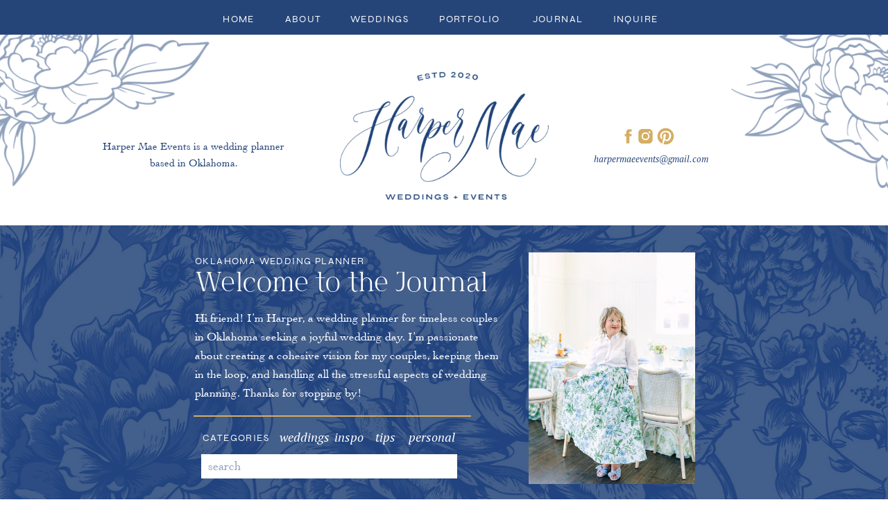

--- FILE ---
content_type: text/html; charset=UTF-8
request_url: https://harpermaeevents.com/tag/wedding-planner/
body_size: 17087
content:
<!DOCTYPE html>
<html lang="en-US" class="d">
<head>
<link rel="stylesheet" type="text/css" href="//lib.showit.co/engine/2.6.1/showit.css" />
<title>wedding planner | harpermaeevents.com</title>
<meta name='robots' content='max-image-preview:large' />

            <script data-no-defer="1" data-ezscrex="false" data-cfasync="false" data-pagespeed-no-defer data-cookieconsent="ignore">
                var ctPublicFunctions = {"_ajax_nonce":"102768d726","_rest_nonce":"65be1e0065","_ajax_url":"\/wp-admin\/admin-ajax.php","_rest_url":"https:\/\/harpermaeevents.com\/wp-json\/","data__cookies_type":"native","data__ajax_type":false,"data__bot_detector_enabled":1,"data__frontend_data_log_enabled":1,"cookiePrefix":"","wprocket_detected":false,"host_url":"harpermaeevents.com","text__ee_click_to_select":"Click to select the whole data","text__ee_original_email":"The complete one is","text__ee_got_it":"Got it","text__ee_blocked":"Blocked","text__ee_cannot_connect":"Cannot connect","text__ee_cannot_decode":"Can not decode email. Unknown reason","text__ee_email_decoder":"CleanTalk email decoder","text__ee_wait_for_decoding":"The magic is on the way!","text__ee_decoding_process":"Please wait a few seconds while we decode the contact data."}
            </script>
        
            <script data-no-defer="1" data-ezscrex="false" data-cfasync="false" data-pagespeed-no-defer data-cookieconsent="ignore">
                var ctPublic = {"_ajax_nonce":"102768d726","settings__forms__check_internal":"0","settings__forms__check_external":"0","settings__forms__force_protection":0,"settings__forms__search_test":"0","settings__data__bot_detector_enabled":1,"settings__sfw__anti_crawler":0,"blog_home":"https:\/\/harpermaeevents.com\/","pixel__setting":"3","pixel__enabled":false,"pixel__url":"https:\/\/moderate11-v4.cleantalk.org\/pixel\/7b53993d39f16fe582e157f542319b03.gif","data__email_check_before_post":"1","data__email_check_exist_post":1,"data__cookies_type":"native","data__key_is_ok":true,"data__visible_fields_required":true,"wl_brandname":"Anti-Spam by CleanTalk","wl_brandname_short":"CleanTalk","ct_checkjs_key":1582331657,"emailEncoderPassKey":"a7515b485c05531d3d11139789dcb14c","bot_detector_forms_excluded":"W10=","advancedCacheExists":false,"varnishCacheExists":false,"wc_ajax_add_to_cart":false}
            </script>
        <link rel='dns-prefetch' href='//fd.cleantalk.org' />
<link rel="alternate" type="application/rss+xml" title="harpermaeevents.com &raquo; Feed" href="https://harpermaeevents.com/feed/" />
<link rel="alternate" type="application/rss+xml" title="harpermaeevents.com &raquo; Comments Feed" href="https://harpermaeevents.com/comments/feed/" />
<link rel="alternate" type="application/rss+xml" title="harpermaeevents.com &raquo; wedding planner Tag Feed" href="https://harpermaeevents.com/tag/wedding-planner/feed/" />
<script type="text/javascript">
/* <![CDATA[ */
window._wpemojiSettings = {"baseUrl":"https:\/\/s.w.org\/images\/core\/emoji\/16.0.1\/72x72\/","ext":".png","svgUrl":"https:\/\/s.w.org\/images\/core\/emoji\/16.0.1\/svg\/","svgExt":".svg","source":{"concatemoji":"https:\/\/harpermaeevents.com\/wp-includes\/js\/wp-emoji-release.min.js?ver=6.8.3"}};
/*! This file is auto-generated */
!function(s,n){var o,i,e;function c(e){try{var t={supportTests:e,timestamp:(new Date).valueOf()};sessionStorage.setItem(o,JSON.stringify(t))}catch(e){}}function p(e,t,n){e.clearRect(0,0,e.canvas.width,e.canvas.height),e.fillText(t,0,0);var t=new Uint32Array(e.getImageData(0,0,e.canvas.width,e.canvas.height).data),a=(e.clearRect(0,0,e.canvas.width,e.canvas.height),e.fillText(n,0,0),new Uint32Array(e.getImageData(0,0,e.canvas.width,e.canvas.height).data));return t.every(function(e,t){return e===a[t]})}function u(e,t){e.clearRect(0,0,e.canvas.width,e.canvas.height),e.fillText(t,0,0);for(var n=e.getImageData(16,16,1,1),a=0;a<n.data.length;a++)if(0!==n.data[a])return!1;return!0}function f(e,t,n,a){switch(t){case"flag":return n(e,"\ud83c\udff3\ufe0f\u200d\u26a7\ufe0f","\ud83c\udff3\ufe0f\u200b\u26a7\ufe0f")?!1:!n(e,"\ud83c\udde8\ud83c\uddf6","\ud83c\udde8\u200b\ud83c\uddf6")&&!n(e,"\ud83c\udff4\udb40\udc67\udb40\udc62\udb40\udc65\udb40\udc6e\udb40\udc67\udb40\udc7f","\ud83c\udff4\u200b\udb40\udc67\u200b\udb40\udc62\u200b\udb40\udc65\u200b\udb40\udc6e\u200b\udb40\udc67\u200b\udb40\udc7f");case"emoji":return!a(e,"\ud83e\udedf")}return!1}function g(e,t,n,a){var r="undefined"!=typeof WorkerGlobalScope&&self instanceof WorkerGlobalScope?new OffscreenCanvas(300,150):s.createElement("canvas"),o=r.getContext("2d",{willReadFrequently:!0}),i=(o.textBaseline="top",o.font="600 32px Arial",{});return e.forEach(function(e){i[e]=t(o,e,n,a)}),i}function t(e){var t=s.createElement("script");t.src=e,t.defer=!0,s.head.appendChild(t)}"undefined"!=typeof Promise&&(o="wpEmojiSettingsSupports",i=["flag","emoji"],n.supports={everything:!0,everythingExceptFlag:!0},e=new Promise(function(e){s.addEventListener("DOMContentLoaded",e,{once:!0})}),new Promise(function(t){var n=function(){try{var e=JSON.parse(sessionStorage.getItem(o));if("object"==typeof e&&"number"==typeof e.timestamp&&(new Date).valueOf()<e.timestamp+604800&&"object"==typeof e.supportTests)return e.supportTests}catch(e){}return null}();if(!n){if("undefined"!=typeof Worker&&"undefined"!=typeof OffscreenCanvas&&"undefined"!=typeof URL&&URL.createObjectURL&&"undefined"!=typeof Blob)try{var e="postMessage("+g.toString()+"("+[JSON.stringify(i),f.toString(),p.toString(),u.toString()].join(",")+"));",a=new Blob([e],{type:"text/javascript"}),r=new Worker(URL.createObjectURL(a),{name:"wpTestEmojiSupports"});return void(r.onmessage=function(e){c(n=e.data),r.terminate(),t(n)})}catch(e){}c(n=g(i,f,p,u))}t(n)}).then(function(e){for(var t in e)n.supports[t]=e[t],n.supports.everything=n.supports.everything&&n.supports[t],"flag"!==t&&(n.supports.everythingExceptFlag=n.supports.everythingExceptFlag&&n.supports[t]);n.supports.everythingExceptFlag=n.supports.everythingExceptFlag&&!n.supports.flag,n.DOMReady=!1,n.readyCallback=function(){n.DOMReady=!0}}).then(function(){return e}).then(function(){var e;n.supports.everything||(n.readyCallback(),(e=n.source||{}).concatemoji?t(e.concatemoji):e.wpemoji&&e.twemoji&&(t(e.twemoji),t(e.wpemoji)))}))}((window,document),window._wpemojiSettings);
/* ]]> */
</script>
<style id='wp-emoji-styles-inline-css' type='text/css'>

	img.wp-smiley, img.emoji {
		display: inline !important;
		border: none !important;
		box-shadow: none !important;
		height: 1em !important;
		width: 1em !important;
		margin: 0 0.07em !important;
		vertical-align: -0.1em !important;
		background: none !important;
		padding: 0 !important;
	}
</style>
<link rel='stylesheet' id='wp-block-library-css' href='https://harpermaeevents.com/wp-includes/css/dist/block-library/style.min.css?ver=6.8.3' type='text/css' media='all' />
<style id='classic-theme-styles-inline-css' type='text/css'>
/*! This file is auto-generated */
.wp-block-button__link{color:#fff;background-color:#32373c;border-radius:9999px;box-shadow:none;text-decoration:none;padding:calc(.667em + 2px) calc(1.333em + 2px);font-size:1.125em}.wp-block-file__button{background:#32373c;color:#fff;text-decoration:none}
</style>
<style id='global-styles-inline-css' type='text/css'>
:root{--wp--preset--aspect-ratio--square: 1;--wp--preset--aspect-ratio--4-3: 4/3;--wp--preset--aspect-ratio--3-4: 3/4;--wp--preset--aspect-ratio--3-2: 3/2;--wp--preset--aspect-ratio--2-3: 2/3;--wp--preset--aspect-ratio--16-9: 16/9;--wp--preset--aspect-ratio--9-16: 9/16;--wp--preset--color--black: #000000;--wp--preset--color--cyan-bluish-gray: #abb8c3;--wp--preset--color--white: #ffffff;--wp--preset--color--pale-pink: #f78da7;--wp--preset--color--vivid-red: #cf2e2e;--wp--preset--color--luminous-vivid-orange: #ff6900;--wp--preset--color--luminous-vivid-amber: #fcb900;--wp--preset--color--light-green-cyan: #7bdcb5;--wp--preset--color--vivid-green-cyan: #00d084;--wp--preset--color--pale-cyan-blue: #8ed1fc;--wp--preset--color--vivid-cyan-blue: #0693e3;--wp--preset--color--vivid-purple: #9b51e0;--wp--preset--gradient--vivid-cyan-blue-to-vivid-purple: linear-gradient(135deg,rgba(6,147,227,1) 0%,rgb(155,81,224) 100%);--wp--preset--gradient--light-green-cyan-to-vivid-green-cyan: linear-gradient(135deg,rgb(122,220,180) 0%,rgb(0,208,130) 100%);--wp--preset--gradient--luminous-vivid-amber-to-luminous-vivid-orange: linear-gradient(135deg,rgba(252,185,0,1) 0%,rgba(255,105,0,1) 100%);--wp--preset--gradient--luminous-vivid-orange-to-vivid-red: linear-gradient(135deg,rgba(255,105,0,1) 0%,rgb(207,46,46) 100%);--wp--preset--gradient--very-light-gray-to-cyan-bluish-gray: linear-gradient(135deg,rgb(238,238,238) 0%,rgb(169,184,195) 100%);--wp--preset--gradient--cool-to-warm-spectrum: linear-gradient(135deg,rgb(74,234,220) 0%,rgb(151,120,209) 20%,rgb(207,42,186) 40%,rgb(238,44,130) 60%,rgb(251,105,98) 80%,rgb(254,248,76) 100%);--wp--preset--gradient--blush-light-purple: linear-gradient(135deg,rgb(255,206,236) 0%,rgb(152,150,240) 100%);--wp--preset--gradient--blush-bordeaux: linear-gradient(135deg,rgb(254,205,165) 0%,rgb(254,45,45) 50%,rgb(107,0,62) 100%);--wp--preset--gradient--luminous-dusk: linear-gradient(135deg,rgb(255,203,112) 0%,rgb(199,81,192) 50%,rgb(65,88,208) 100%);--wp--preset--gradient--pale-ocean: linear-gradient(135deg,rgb(255,245,203) 0%,rgb(182,227,212) 50%,rgb(51,167,181) 100%);--wp--preset--gradient--electric-grass: linear-gradient(135deg,rgb(202,248,128) 0%,rgb(113,206,126) 100%);--wp--preset--gradient--midnight: linear-gradient(135deg,rgb(2,3,129) 0%,rgb(40,116,252) 100%);--wp--preset--font-size--small: 13px;--wp--preset--font-size--medium: 20px;--wp--preset--font-size--large: 36px;--wp--preset--font-size--x-large: 42px;--wp--preset--spacing--20: 0.44rem;--wp--preset--spacing--30: 0.67rem;--wp--preset--spacing--40: 1rem;--wp--preset--spacing--50: 1.5rem;--wp--preset--spacing--60: 2.25rem;--wp--preset--spacing--70: 3.38rem;--wp--preset--spacing--80: 5.06rem;--wp--preset--shadow--natural: 6px 6px 9px rgba(0, 0, 0, 0.2);--wp--preset--shadow--deep: 12px 12px 50px rgba(0, 0, 0, 0.4);--wp--preset--shadow--sharp: 6px 6px 0px rgba(0, 0, 0, 0.2);--wp--preset--shadow--outlined: 6px 6px 0px -3px rgba(255, 255, 255, 1), 6px 6px rgba(0, 0, 0, 1);--wp--preset--shadow--crisp: 6px 6px 0px rgba(0, 0, 0, 1);}:where(.is-layout-flex){gap: 0.5em;}:where(.is-layout-grid){gap: 0.5em;}body .is-layout-flex{display: flex;}.is-layout-flex{flex-wrap: wrap;align-items: center;}.is-layout-flex > :is(*, div){margin: 0;}body .is-layout-grid{display: grid;}.is-layout-grid > :is(*, div){margin: 0;}:where(.wp-block-columns.is-layout-flex){gap: 2em;}:where(.wp-block-columns.is-layout-grid){gap: 2em;}:where(.wp-block-post-template.is-layout-flex){gap: 1.25em;}:where(.wp-block-post-template.is-layout-grid){gap: 1.25em;}.has-black-color{color: var(--wp--preset--color--black) !important;}.has-cyan-bluish-gray-color{color: var(--wp--preset--color--cyan-bluish-gray) !important;}.has-white-color{color: var(--wp--preset--color--white) !important;}.has-pale-pink-color{color: var(--wp--preset--color--pale-pink) !important;}.has-vivid-red-color{color: var(--wp--preset--color--vivid-red) !important;}.has-luminous-vivid-orange-color{color: var(--wp--preset--color--luminous-vivid-orange) !important;}.has-luminous-vivid-amber-color{color: var(--wp--preset--color--luminous-vivid-amber) !important;}.has-light-green-cyan-color{color: var(--wp--preset--color--light-green-cyan) !important;}.has-vivid-green-cyan-color{color: var(--wp--preset--color--vivid-green-cyan) !important;}.has-pale-cyan-blue-color{color: var(--wp--preset--color--pale-cyan-blue) !important;}.has-vivid-cyan-blue-color{color: var(--wp--preset--color--vivid-cyan-blue) !important;}.has-vivid-purple-color{color: var(--wp--preset--color--vivid-purple) !important;}.has-black-background-color{background-color: var(--wp--preset--color--black) !important;}.has-cyan-bluish-gray-background-color{background-color: var(--wp--preset--color--cyan-bluish-gray) !important;}.has-white-background-color{background-color: var(--wp--preset--color--white) !important;}.has-pale-pink-background-color{background-color: var(--wp--preset--color--pale-pink) !important;}.has-vivid-red-background-color{background-color: var(--wp--preset--color--vivid-red) !important;}.has-luminous-vivid-orange-background-color{background-color: var(--wp--preset--color--luminous-vivid-orange) !important;}.has-luminous-vivid-amber-background-color{background-color: var(--wp--preset--color--luminous-vivid-amber) !important;}.has-light-green-cyan-background-color{background-color: var(--wp--preset--color--light-green-cyan) !important;}.has-vivid-green-cyan-background-color{background-color: var(--wp--preset--color--vivid-green-cyan) !important;}.has-pale-cyan-blue-background-color{background-color: var(--wp--preset--color--pale-cyan-blue) !important;}.has-vivid-cyan-blue-background-color{background-color: var(--wp--preset--color--vivid-cyan-blue) !important;}.has-vivid-purple-background-color{background-color: var(--wp--preset--color--vivid-purple) !important;}.has-black-border-color{border-color: var(--wp--preset--color--black) !important;}.has-cyan-bluish-gray-border-color{border-color: var(--wp--preset--color--cyan-bluish-gray) !important;}.has-white-border-color{border-color: var(--wp--preset--color--white) !important;}.has-pale-pink-border-color{border-color: var(--wp--preset--color--pale-pink) !important;}.has-vivid-red-border-color{border-color: var(--wp--preset--color--vivid-red) !important;}.has-luminous-vivid-orange-border-color{border-color: var(--wp--preset--color--luminous-vivid-orange) !important;}.has-luminous-vivid-amber-border-color{border-color: var(--wp--preset--color--luminous-vivid-amber) !important;}.has-light-green-cyan-border-color{border-color: var(--wp--preset--color--light-green-cyan) !important;}.has-vivid-green-cyan-border-color{border-color: var(--wp--preset--color--vivid-green-cyan) !important;}.has-pale-cyan-blue-border-color{border-color: var(--wp--preset--color--pale-cyan-blue) !important;}.has-vivid-cyan-blue-border-color{border-color: var(--wp--preset--color--vivid-cyan-blue) !important;}.has-vivid-purple-border-color{border-color: var(--wp--preset--color--vivid-purple) !important;}.has-vivid-cyan-blue-to-vivid-purple-gradient-background{background: var(--wp--preset--gradient--vivid-cyan-blue-to-vivid-purple) !important;}.has-light-green-cyan-to-vivid-green-cyan-gradient-background{background: var(--wp--preset--gradient--light-green-cyan-to-vivid-green-cyan) !important;}.has-luminous-vivid-amber-to-luminous-vivid-orange-gradient-background{background: var(--wp--preset--gradient--luminous-vivid-amber-to-luminous-vivid-orange) !important;}.has-luminous-vivid-orange-to-vivid-red-gradient-background{background: var(--wp--preset--gradient--luminous-vivid-orange-to-vivid-red) !important;}.has-very-light-gray-to-cyan-bluish-gray-gradient-background{background: var(--wp--preset--gradient--very-light-gray-to-cyan-bluish-gray) !important;}.has-cool-to-warm-spectrum-gradient-background{background: var(--wp--preset--gradient--cool-to-warm-spectrum) !important;}.has-blush-light-purple-gradient-background{background: var(--wp--preset--gradient--blush-light-purple) !important;}.has-blush-bordeaux-gradient-background{background: var(--wp--preset--gradient--blush-bordeaux) !important;}.has-luminous-dusk-gradient-background{background: var(--wp--preset--gradient--luminous-dusk) !important;}.has-pale-ocean-gradient-background{background: var(--wp--preset--gradient--pale-ocean) !important;}.has-electric-grass-gradient-background{background: var(--wp--preset--gradient--electric-grass) !important;}.has-midnight-gradient-background{background: var(--wp--preset--gradient--midnight) !important;}.has-small-font-size{font-size: var(--wp--preset--font-size--small) !important;}.has-medium-font-size{font-size: var(--wp--preset--font-size--medium) !important;}.has-large-font-size{font-size: var(--wp--preset--font-size--large) !important;}.has-x-large-font-size{font-size: var(--wp--preset--font-size--x-large) !important;}
:where(.wp-block-post-template.is-layout-flex){gap: 1.25em;}:where(.wp-block-post-template.is-layout-grid){gap: 1.25em;}
:where(.wp-block-columns.is-layout-flex){gap: 2em;}:where(.wp-block-columns.is-layout-grid){gap: 2em;}
:root :where(.wp-block-pullquote){font-size: 1.5em;line-height: 1.6;}
</style>
<link rel='stylesheet' id='cleantalk-public-css-css' href='https://harpermaeevents.com/wp-content/plugins/cleantalk-spam-protect/css/cleantalk-public.min.css?ver=6.67_1762444685' type='text/css' media='all' />
<link rel='stylesheet' id='cleantalk-email-decoder-css-css' href='https://harpermaeevents.com/wp-content/plugins/cleantalk-spam-protect/css/cleantalk-email-decoder.min.css?ver=6.67_1762444685' type='text/css' media='all' />
<script type="text/javascript" src="https://harpermaeevents.com/wp-content/plugins/cleantalk-spam-protect/js/apbct-public-bundle.min.js?ver=6.67_1762444686" id="apbct-public-bundle.min-js-js"></script>
<script type="text/javascript" src="https://fd.cleantalk.org/ct-bot-detector-wrapper.js?ver=6.67" id="ct_bot_detector-js" defer="defer" data-wp-strategy="defer"></script>
<script type="text/javascript" src="https://harpermaeevents.com/wp-includes/js/jquery/jquery.min.js?ver=3.7.1" id="jquery-core-js"></script>
<script type="text/javascript" src="https://harpermaeevents.com/wp-includes/js/jquery/jquery-migrate.min.js?ver=3.4.1" id="jquery-migrate-js"></script>
<script type="text/javascript" src="https://harpermaeevents.com/wp-content/plugins/showit/public/js/showit.js?ver=1761192640" id="si-script-js"></script>
<link rel="https://api.w.org/" href="https://harpermaeevents.com/wp-json/" /><link rel="alternate" title="JSON" type="application/json" href="https://harpermaeevents.com/wp-json/wp/v2/tags/132" /><link rel="EditURI" type="application/rsd+xml" title="RSD" href="https://harpermaeevents.com/xmlrpc.php?rsd" />
<style type="text/css">.recentcomments a{display:inline !important;padding:0 !important;margin:0 !important;}</style>
<meta charset="UTF-8" />
<meta name="viewport" content="width=device-width, initial-scale=1" />
<link rel="icon" type="image/png" href="//static.showit.co/200/KaEnhJewSaOsIrltdjIPJA/110659/harpermae_mono02.png" />
<link rel="preconnect" href="https://static.showit.co" />

<link rel="preconnect" href="https://fonts.googleapis.com">
<link rel="preconnect" href="https://fonts.gstatic.com" crossorigin>
<link href="https://fonts.googleapis.com/css?family=PT+Serif:italic" rel="stylesheet" type="text/css"/>
<style>
@font-face{font-family:Syne;src:url('//static.showit.co/file/8ZOghKCwTr-7m0afR2IV9A/110659/syne-regular-webfont.woff');}
@font-face{font-family:Cochin;src:url('//static.showit.co/file/cMnVgYSrQa-HB_0tKbgxhQ/110659/cochin-lt-font.woff');}
@font-face{font-family:HV Feliz en Vista Regular;src:url('//static.showit.co/file/YDcj0ybSTZSNeaaS9j0hng/110659/hv_feliz_en_vista_regular.woff');}
@font-face{font-family:Edelweis;src:url('//static.showit.co/file/2sv7cq1tTlWAPHsvR7ukLA/110659/edelweis_script.woff');}
</style>
<script id="init_data" type="application/json">
{"mobile":{"w":320},"desktop":{"w":1200,"defaultTrIn":{"type":"fade"},"defaultTrOut":{"type":"fade"},"bgFillType":"color","bgColor":"#000000:0"},"sid":"cfoguwh3nci_wbrqv8qhma","break":768,"assetURL":"//static.showit.co","contactFormId":"110659/230885","cfAction":"aHR0cHM6Ly9jbGllbnRzZXJ2aWNlLnNob3dpdC5jb20vY29udGFjdGZvcm0=","sgAction":"aHR0cHM6Ly9jbGllbnRzZXJ2aWNlLnNob3dpdC5jby9zb2NpYWxncmlk","blockData":[{"slug":"header","visible":"a","states":[],"d":{"h":50,"w":1200,"locking":{"side":"st","scrollOffset":1},"bgFillType":"color","bgColor":"colors-0","bgMediaType":"none"},"m":{"h":60,"w":320,"locking":{"side":"st","scrollOffset":1},"bgFillType":"color","bgColor":"colors-0","bgMediaType":"none"}},{"slug":"logo","visible":"a","states":[],"d":{"h":275,"w":1200,"bgFillType":"color","bgColor":"#FFFFFF","bgMediaType":"none"},"m":{"h":350,"w":320,"bgFillType":"color","bgColor":"#FFFFFF","bgMediaType":"none"}},{"slug":"new-canvas","visible":"a","states":[],"d":{"h":400,"w":1200,"bgFillType":"color","bgColor":"colors-0","bgMediaType":"image","bgImage":{"key":"CwGuu0JbSimT3PvTGGnLKA/110659/hm-flowers.jpg","aspect_ratio":1,"title":"HM-flowers","type":"asset"},"bgOpacity":14,"bgPos":"cm","bgScale":"cover","bgScroll":"p"},"m":{"h":1000,"w":320,"bgFillType":"color","bgColor":"colors-0","bgMediaType":"image","bgImage":{"key":"CwGuu0JbSimT3PvTGGnLKA/110659/hm-flowers.jpg","aspect_ratio":1,"title":"HM-flowers","type":"asset"},"bgOpacity":14,"bgPos":"cm","bgScale":"cover","bgScroll":"p"}},{"slug":"post-layout-2","visible":"a","states":[],"d":{"h":650,"w":1200,"locking":{"offset":100},"nature":"dH","bgFillType":"color","bgColor":"#FFFFFF","bgMediaType":"none"},"m":{"h":650,"w":320,"nature":"dH","bgFillType":"color","bgColor":"#FFFFFF","bgMediaType":"none"}},{"slug":"post-layout-1","visible":"a","states":[{"d":{"bgFillType":"color","bgColor":"#000000:0","bgMediaType":"none"},"m":{"bgFillType":"color","bgColor":"#000000:0","bgMediaType":"none"},"slug":"view-1"},{"d":{"bgFillType":"color","bgColor":"#000000:0","bgMediaType":"none"},"m":{"bgFillType":"color","bgColor":"#000000:0","bgMediaType":"none"},"slug":"view-2"},{"d":{"bgFillType":"color","bgColor":"#000000:0","bgMediaType":"none"},"m":{"bgFillType":"color","bgColor":"#000000:0","bgMediaType":"none"},"slug":"view-3"}],"d":{"h":650,"w":1200,"locking":{"offset":100},"bgFillType":"color","bgColor":"colors-2","bgMediaType":"none"},"m":{"h":1550,"w":320,"bgFillType":"color","bgColor":"colors-2","bgMediaType":"none"},"stateTrans":[{},{},{}]},{"slug":"end-post-loop","visible":"a","states":[],"d":{"h":1,"w":1200,"bgFillType":"color","bgColor":"#FFFFFF","bgMediaType":"none"},"m":{"h":1,"w":320,"bgFillType":"color","bgColor":"#FFFFFF","bgMediaType":"none"}},{"slug":"pagination","visible":"a","states":[],"d":{"h":125,"w":1200,"nature":"dH","bgFillType":"color","bgColor":"colors-0","bgMediaType":"none"},"m":{"h":81,"w":320,"nature":"dH","bgFillType":"color","bgColor":"#FFFFFF","bgMediaType":"none"}},{"slug":"let-s-chat","visible":"a","states":[],"d":{"h":700,"w":1200,"bgFillType":"color","bgColor":"colors-7","bgMediaType":"image","bgOpacity":"10"},"m":{"h":650,"w":320,"bgFillType":"color","bgColor":"colors-7","bgMediaType":"image","bgOpacity":"10"}},{"slug":"upper-footer","visible":"a","states":[],"d":{"h":400,"w":1200,"bgFillType":"color","bgColor":"colors-7","bgMediaType":"none"},"m":{"h":550,"w":320,"bgFillType":"color","bgColor":"colors-7","bgMediaType":"none"}},{"slug":"footer","visible":"a","states":[],"d":{"h":73,"w":1200,"bgFillType":"color","bgColor":"colors-7","bgMediaType":"none"},"m":{"h":53,"w":320,"bgFillType":"color","bgColor":"colors-7","bgMediaType":"none"}},{"slug":"mobile-nav","visible":"m","states":[],"d":{"h":200,"w":1200,"bgFillType":"color","bgColor":"colors-7","bgMediaType":"none"},"m":{"h":600,"w":320,"locking":{"side":"t"},"bgFillType":"color","bgColor":"colors-7:90","bgMediaType":"none"}}],"elementData":[{"type":"icon","visible":"m","id":"header_0","blockId":"header","m":{"x":265,"y":12,"w":37,"h":37,"a":0},"d":{"x":1161,"y":37,"w":35,"h":35,"a":0},"pc":[{"type":"show","block":"mobile-nav"}]},{"type":"text","visible":"d","id":"header_1","blockId":"header","m":{"x":97,"y":20,"w":126,"h":21,"a":0},"d":{"x":274,"y":15,"w":60,"h":19,"a":0}},{"type":"text","visible":"d","id":"header_2","blockId":"header","m":{"x":97,"y":20,"w":126,"h":21,"a":0},"d":{"x":367,"y":15,"w":60,"h":19,"a":0}},{"type":"text","visible":"d","id":"header_3","blockId":"header","m":{"x":97,"y":20,"w":126,"h":21,"a":0},"d":{"x":457,"y":15,"w":100,"h":19,"a":0}},{"type":"text","visible":"d","id":"header_4","blockId":"header","m":{"x":97,"y":20,"w":126,"h":21,"a":0},"d":{"x":587,"y":15,"w":100,"h":19,"a":0}},{"type":"text","visible":"d","id":"header_5","blockId":"header","m":{"x":97,"y":20,"w":126,"h":21,"a":0},"d":{"x":714,"y":15,"w":100,"h":19,"a":0}},{"type":"text","visible":"d","id":"header_6","blockId":"header","m":{"x":97,"y":20,"w":126,"h":21,"a":0},"d":{"x":826,"y":15,"w":100,"h":19,"a":0}},{"type":"icon","visible":"a","id":"logo_0","blockId":"logo","m":{"x":113,"y":271,"w":26,"h":26,"a":0},"d":{"x":852,"y":133,"w":27,"h":27,"a":0}},{"type":"icon","visible":"a","id":"logo_1","blockId":"logo","m":{"x":147,"y":271,"w":26,"h":26,"a":0},"d":{"x":877,"y":133,"w":27,"h":27,"a":0}},{"type":"icon","visible":"a","id":"logo_2","blockId":"logo","m":{"x":181,"y":271,"w":26,"h":26,"a":0},"d":{"x":906,"y":133,"w":27,"h":27,"a":0}},{"type":"graphic","visible":"a","id":"logo_3","blockId":"logo","m":{"x":48,"y":34,"w":224,"h":140,"a":0},"d":{"x":450,"y":53,"w":301,"h":186,"a":0},"c":{"key":"zWRXZnTkR12ywoKpvWBqxw/110659/harpermae_fulllogo.png","aspect_ratio":1.60256}},{"type":"graphic","visible":"a","id":"logo_4","blockId":"logo","m":{"x":253,"y":-53,"w":148,"h":140,"a":156},"d":{"x":-118,"y":-123,"w":364,"h":344,"a":-53,"o":50,"lockH":"l"},"c":{"key":"pi0h6HZHQkiWun9xDLyqkg/110659/flowers.png","aspect_ratio":1.05932}},{"type":"graphic","visible":"a","id":"logo_5","blockId":"logo","m":{"x":-88,"y":-56,"w":148,"h":140,"a":0},"d":{"x":974,"y":-93,"w":364,"h":344,"a":0,"o":50,"lockH":"r"},"c":{"key":"pi0h6HZHQkiWun9xDLyqkg/110659/flowers.png","aspect_ratio":1.05932}},{"type":"text","visible":"a","id":"logo_6","blockId":"logo","m":{"x":29,"y":200,"w":263,"h":53,"a":0},"d":{"x":103,"y":150,"w":272,"h":57,"a":0}},{"type":"text","visible":"a","id":"logo_7","blockId":"logo","m":{"x":33,"y":317,"w":255,"h":21,"a":0},"d":{"x":798,"y":169,"w":200,"h":20,"a":0}},{"type":"graphic","visible":"a","id":"new-canvas_0","blockId":"new-canvas","m":{"x":48,"y":26,"w":224,"h":248,"a":0},"d":{"x":722,"y":39,"w":240,"h":334,"a":0,"gs":{"s":50}},"c":{"key":"hFFjz02LIJ_jB63lv89azw/110659/hme_2025_branding_-_mrp-110.jpg","aspect_ratio":0.66667}},{"type":"text","visible":"a","id":"new-canvas_1","blockId":"new-canvas","m":{"x":52,"y":315,"w":217,"h":93,"a":0},"d":{"x":241,"y":59,"w":430,"h":45,"a":0}},{"type":"text","visible":"a","id":"new-canvas_2","blockId":"new-canvas","m":{"x":28,"y":409,"w":265,"h":238,"a":0},"d":{"x":241,"y":120,"w":440,"h":142,"a":0}},{"type":"simple","visible":"a","id":"new-canvas_3","blockId":"new-canvas","m":{"x":48,"y":682,"w":224,"h":2,"a":0},"d":{"x":239,"y":274,"w":400,"h":2,"a":0}},{"type":"text","visible":"a","id":"new-canvas_4","blockId":"new-canvas","m":{"x":44,"y":703,"w":235,"h":21,"a":0},"d":{"x":243,"y":294,"w":114,"h":19,"a":0}},{"type":"text","visible":"a","id":"new-canvas_5","blockId":"new-canvas","m":{"x":44,"y":735,"w":235,"h":21,"a":0},"d":{"x":363,"y":291,"w":68,"h":19,"a":0}},{"type":"text","visible":"a","id":"new-canvas_6","blockId":"new-canvas","m":{"x":44,"y":765,"w":235,"h":21,"a":0},"d":{"x":442,"y":291,"w":46,"h":19,"a":0}},{"type":"text","visible":"a","id":"new-canvas_7","blockId":"new-canvas","m":{"x":44,"y":795,"w":235,"h":21,"a":0},"d":{"x":501,"y":291,"w":46,"h":19,"a":0}},{"type":"text","visible":"a","id":"new-canvas_8","blockId":"new-canvas","m":{"x":44,"y":826,"w":235,"h":21,"a":0},"d":{"x":549,"y":291,"w":68,"h":19,"a":0}},{"type":"simple","visible":"a","id":"new-canvas_9","blockId":"new-canvas","m":{"x":23,"y":878,"w":269,"h":38,"a":0},"d":{"x":250,"y":330,"w":369,"h":35,"a":0}},{"type":"text","visible":"a","id":"new-canvas_10","blockId":"new-canvas","m":{"x":27,"y":885,"w":261,"h":21,"a":0},"d":{"x":260,"y":337,"w":349,"h":20,"a":0}},{"type":"text","visible":"a","id":"new-canvas_11","blockId":"new-canvas","m":{"x":-18,"y":288,"w":356,"h":21,"a":0},"d":{"x":241,"y":39,"w":406,"h":19,"a":0}},{"type":"text","visible":"a","id":"post-layout-2_0","blockId":"post-layout-2","m":{"x":104.5,"y":566,"w":111,"h":27,"a":0},"d":{"x":338,"y":561,"w":133,"h":30,"a":0}},{"type":"text","visible":"d","id":"post-layout-2_1","blockId":"post-layout-2","m":{"x":20,"y":-22,"w":280,"h":169,"a":0},"d":{"x":247,"y":286,"w":315,"h":260,"a":0}},{"type":"text","visible":"d","id":"post-layout-2_2","blockId":"post-layout-2","m":{"x":20,"y":28,"w":280,"h":20,"a":0},"d":{"x":235,"y":177,"w":339,"h":29,"a":0}},{"type":"text","visible":"a","id":"post-layout-2_3","blockId":"post-layout-2","m":{"x":20,"y":519,"w":280,"h":22,"a":0},"d":{"x":247,"y":150,"w":314,"h":20,"a":0}},{"type":"text","visible":"a","id":"post-layout-2_4","blockId":"post-layout-2","m":{"x":20,"y":412,"w":280,"h":90,"a":0},"d":{"x":247,"y":218,"w":314,"h":93,"a":0}},{"type":"graphic","visible":"a","id":"post-layout-2_5","blockId":"post-layout-2","m":{"x":0,"y":20,"w":320,"h":291,"a":0,"gs":{"p":105}},"d":{"x":618,"y":88,"w":347,"h":475,"a":0,"gs":{"t":"zoom","p":100,"x":50,"y":69.889}},"c":{"key":"HMe25ca0UNLHd8Wzh83WBg/110659/hme_2025_branding_-_mrp-119.jpg","aspect_ratio":0.66673}},{"type":"graphic","visible":"a","id":"post-layout-2_6","blockId":"post-layout-2","m":{"x":123,"y":331,"w":74,"h":69,"a":0},"d":{"x":368,"y":60,"w":74,"h":69,"a":0},"c":{"key":"KaEnhJewSaOsIrltdjIPJA/110659/harpermae_mono02.png","aspect_ratio":1.07066}},{"type":"simple","visible":"a","id":"post-layout-1_view-1_0","blockId":"post-layout-1","m":{"x":32,"y":30,"w":266,"h":443,"a":0},"d":{"x":119,"y":86,"w":289,"h":483,"a":0}},{"type":"graphic","visible":"a","id":"post-layout-1_view-1_1","blockId":"post-layout-1","m":{"x":48,"y":44,"w":235,"h":289,"a":0},"d":{"x":136,"y":105,"w":255,"h":325,"a":0},"c":{"key":"4qDlKQq8Tly-anJ7k2Mylg/110659/hm-plaid.jpg","aspect_ratio":1}},{"type":"text","visible":"a","id":"post-layout-1_view-1_2","blockId":"post-layout-1","m":{"x":48,"y":347,"w":236,"h":49,"a":0},"d":{"x":138,"y":442,"w":252,"h":50,"a":0}},{"type":"simple","visible":"a","id":"post-layout-1_view-1_3","blockId":"post-layout-1","m":{"x":55,"y":401,"w":224,"h":1,"a":0},"d":{"x":135,"y":498,"w":260,"h":1,"a":0}},{"type":"text","visible":"a","id":"post-layout-1_view-1_4","blockId":"post-layout-1","m":{"x":70,"y":423,"w":126,"h":21,"a":0},"d":{"x":180,"y":521,"w":177,"h":19,"a":0}},{"type":"icon","visible":"a","id":"post-layout-1_view-1_5","blockId":"post-layout-1","m":{"x":201,"y":413,"w":50,"h":50,"a":0},"d":{"x":298,"y":509,"w":50,"h":50,"a":0}},{"type":"simple","visible":"a","id":"post-layout-1_view-2_0","blockId":"post-layout-1","m":{"x":32,"y":510,"w":266,"h":443,"a":0},"d":{"x":456,"y":86,"w":289,"h":483,"a":0}},{"type":"graphic","visible":"a","id":"post-layout-1_view-2_1","blockId":"post-layout-1","m":{"x":48,"y":524,"w":235,"h":289,"a":0},"d":{"x":473,"y":105,"w":255,"h":325,"a":0},"c":{"key":"4qDlKQq8Tly-anJ7k2Mylg/110659/hm-plaid.jpg","aspect_ratio":1}},{"type":"text","visible":"a","id":"post-layout-1_view-2_2","blockId":"post-layout-1","m":{"x":48,"y":827,"w":236,"h":54,"a":0},"d":{"x":475,"y":442,"w":252,"h":50,"a":0}},{"type":"simple","visible":"a","id":"post-layout-1_view-2_3","blockId":"post-layout-1","m":{"x":55,"y":881,"w":224,"h":1,"a":0},"d":{"x":472,"y":498,"w":260,"h":1,"a":0}},{"type":"text","visible":"a","id":"post-layout-1_view-2_4","blockId":"post-layout-1","m":{"x":70,"y":903,"w":126,"h":21,"a":0},"d":{"x":517,"y":521,"w":177,"h":19,"a":0}},{"type":"icon","visible":"a","id":"post-layout-1_view-2_5","blockId":"post-layout-1","m":{"x":201,"y":893,"w":50,"h":50,"a":0},"d":{"x":635,"y":509,"w":50,"h":50,"a":0}},{"type":"simple","visible":"a","id":"post-layout-1_view-3_0","blockId":"post-layout-1","m":{"x":32,"y":993,"w":266,"h":443,"a":0},"d":{"x":797,"y":86,"w":289,"h":483,"a":0}},{"type":"graphic","visible":"a","id":"post-layout-1_view-3_1","blockId":"post-layout-1","m":{"x":48,"y":1007,"w":235,"h":289,"a":0},"d":{"x":814,"y":105,"w":255,"h":325,"a":0},"c":{"key":"4qDlKQq8Tly-anJ7k2Mylg/110659/hm-plaid.jpg","aspect_ratio":1}},{"type":"text","visible":"a","id":"post-layout-1_view-3_2","blockId":"post-layout-1","m":{"x":48,"y":1310,"w":236,"h":54,"a":0},"d":{"x":816,"y":442,"w":252,"h":50,"a":0}},{"type":"simple","visible":"a","id":"post-layout-1_view-3_3","blockId":"post-layout-1","m":{"x":55,"y":1364,"w":224,"h":1,"a":0},"d":{"x":813,"y":498,"w":260,"h":1,"a":0}},{"type":"text","visible":"a","id":"post-layout-1_view-3_4","blockId":"post-layout-1","m":{"x":70,"y":1386,"w":126,"h":21,"a":0},"d":{"x":858,"y":521,"w":177,"h":19,"a":0}},{"type":"icon","visible":"a","id":"post-layout-1_view-3_5","blockId":"post-layout-1","m":{"x":201,"y":1376,"w":50,"h":50,"a":0},"d":{"x":976,"y":509,"w":50,"h":50,"a":0}},{"type":"text","visible":"a","id":"pagination_0","blockId":"pagination","m":{"x":177,"y":29,"w":123,"h":26,"a":0},"d":{"x":649,"y":32,"w":495.02,"h":29.002,"a":0}},{"type":"text","visible":"a","id":"pagination_1","blockId":"pagination","m":{"x":20,"y":29,"w":142,"h":22,"a":0},"d":{"x":55,"y":34,"w":527.021,"h":29.022,"a":0}},{"type":"graphic","visible":"a","id":"let-s-chat_0","blockId":"let-s-chat","m":{"x":35,"y":331,"w":251,"h":287,"a":0},"d":{"x":454,"y":150,"w":279,"h":401,"a":0,"gs":{"t":"zoom","p":100.358,"x":0,"y":97.476}},"c":{"key":"sCj6qXiTsXD6YfGwjHQhFA/110659/h-91.jpg","aspect_ratio":0.66667}},{"type":"simple","visible":"a","id":"let-s-chat_1","blockId":"let-s-chat","m":{"x":64,"y":261,"w":193,"h":34,"a":0},"d":{"x":200,"y":461,"w":174,"h":29,"a":0}},{"type":"text","visible":"a","id":"let-s-chat_2","blockId":"let-s-chat","m":{"x":65,"y":268,"w":191,"h":21,"a":0},"d":{"x":201,"y":464,"w":167,"h":26,"a":0}},{"type":"text","visible":"d","id":"let-s-chat_3","blockId":"let-s-chat","m":{"x":44,"y":407,"w":123,"h":41,"a":0},"d":{"x":883,"y":479,"w":115,"h":160,"a":0}},{"type":"text","visible":"d","id":"let-s-chat_4","blockId":"let-s-chat","m":{"x":44,"y":407,"w":123,"h":41,"a":0},"d":{"x":812,"y":409,"w":115,"h":160,"a":0}},{"type":"text","visible":"d","id":"let-s-chat_5","blockId":"let-s-chat","m":{"x":44,"y":407,"w":123,"h":41,"a":0},"d":{"x":886,"y":354,"w":115,"h":160,"a":0}},{"type":"text","visible":"d","id":"let-s-chat_6","blockId":"let-s-chat","m":{"x":44,"y":407,"w":123,"h":41,"a":0},"d":{"x":804,"y":273,"w":115,"h":160,"a":0}},{"type":"text","visible":"d","id":"let-s-chat_7","blockId":"let-s-chat","m":{"x":44,"y":407,"w":123,"h":41,"a":0},"d":{"x":898,"y":206,"w":115,"h":160,"a":0}},{"type":"text","visible":"d","id":"let-s-chat_8","blockId":"let-s-chat","m":{"x":44,"y":407,"w":123,"h":41,"a":0},"d":{"x":835,"y":145,"w":115,"h":160,"a":0}},{"type":"text","visible":"d","id":"let-s-chat_9","blockId":"let-s-chat","m":{"x":44,"y":407,"w":123,"h":41,"a":0},"d":{"x":881,"y":72,"w":115,"h":160,"a":0}},{"type":"text","visible":"d","id":"let-s-chat_10","blockId":"let-s-chat","m":{"x":44,"y":407,"w":123,"h":41,"a":0},"d":{"x":823,"y":7,"w":84,"h":160,"a":0}},{"type":"text","visible":"a","id":"let-s-chat_11","blockId":"let-s-chat","m":{"x":57,"y":142,"w":207,"h":96,"a":0},"d":{"x":158,"y":325,"w":250,"h":116,"a":0}},{"type":"text","visible":"a","id":"let-s-chat_12","blockId":"let-s-chat","m":{"x":99,"y":36,"w":123,"h":93,"a":0},"d":{"x":222,"y":210,"w":122,"h":99,"a":0}},{"type":"graphic","visible":"a","id":"upper-footer_0","blockId":"upper-footer","m":{"x":-119,"y":292,"w":313,"h":294,"a":0},"d":{"x":-40,"y":120,"w":298,"h":280,"a":0,"o":30},"c":{"key":"gn65o5p-SbCvho9_DF9KIg/110659/layer_7.png","aspect_ratio":1.06289}},{"type":"graphic","visible":"a","id":"upper-footer_1","blockId":"upper-footer","m":{"x":48,"y":140,"w":224,"h":74,"a":0},"d":{"x":466,"y":288,"w":269,"h":88,"a":0},"c":{"key":"ubm420SwSxW6jWiLB_-nmA/110659/harpermae_alt02.png","aspect_ratio":3.02572}},{"type":"text","visible":"a","id":"upper-footer_2","blockId":"upper-footer","m":{"x":97,"y":458,"w":126,"h":21,"a":0},"d":{"x":939,"y":306,"w":92,"h":19,"a":0}},{"type":"text","visible":"a","id":"upper-footer_3","blockId":"upper-footer","m":{"x":97,"y":418,"w":126,"h":21,"a":0},"d":{"x":867,"y":306,"w":60,"h":19,"a":0}},{"type":"text","visible":"a","id":"upper-footer_4","blockId":"upper-footer","m":{"x":97,"y":379,"w":126,"h":21,"a":0},"d":{"x":763,"y":306,"w":92,"h":19,"a":0}},{"type":"text","visible":"a","id":"upper-footer_5","blockId":"upper-footer","m":{"x":97,"y":338,"w":126,"h":21,"a":0},"d":{"x":333,"y":306,"w":92,"h":19,"a":0}},{"type":"text","visible":"a","id":"upper-footer_6","blockId":"upper-footer","m":{"x":97,"y":298,"w":126,"h":21,"a":0},"d":{"x":258,"y":306,"w":60,"h":19,"a":0}},{"type":"text","visible":"a","id":"upper-footer_7","blockId":"upper-footer","m":{"x":97,"y":259,"w":126,"h":21,"a":0},"d":{"x":181,"y":306,"w":60,"h":19,"a":0}},{"type":"text","visible":"a","id":"upper-footer_8","blockId":"upper-footer","m":{"x":20,"y":30,"w":287,"h":75,"a":0},"d":{"x":128,"y":33,"w":945,"h":221,"a":0}},{"type":"graphic","visible":"a","id":"upper-footer_9","blockId":"upper-footer","m":{"x":0,"y":58,"w":49,"h":47,"a":0},"d":{"x":128,"y":99,"w":150,"h":150,"a":0,"gs":{"t":"zoom","p":100,"x":50,"y":68.672}},"c":{"key":"xK1OpFLfj5qrmduAVGYYfg/110659/l7a3850.jpg","aspect_ratio":0.66673}},{"type":"graphic","visible":"a","id":"upper-footer_10","blockId":"upper-footer","m":{"x":54,"y":58,"w":49,"h":47,"a":0},"d":{"x":287,"y":99,"w":150,"h":150,"a":0,"gs":{"t":"zoom","p":100,"x":50,"y":68.66}},"c":{"key":"_5wHGivKNBvwOt9jddFUjA/110659/jordan_wedding-402.jpg","aspect_ratio":0.66659}},{"type":"graphic","visible":"a","id":"upper-footer_11","blockId":"upper-footer","m":{"x":108,"y":58,"w":49,"h":47,"a":0},"d":{"x":446,"y":99,"w":150,"h":150,"a":0,"gs":{"t":"zoom","p":100,"x":50,"y":76.256}},"c":{"key":"_i72GtunbqMBuzTbS2-6tQ/110659/madison1andaiden-64.jpg","aspect_ratio":0.667}},{"type":"graphic","visible":"a","id":"upper-footer_12","blockId":"upper-footer","m":{"x":271,"y":58,"w":49,"h":47,"a":0},"d":{"x":605,"y":99,"w":150,"h":150,"a":0,"gs":{"t":"zoom","p":100,"x":50,"y":40.812}},"c":{"key":"D-hAqDBPkT5tegEoIrUalw/110659/c-164.jpg","aspect_ratio":0.66673}},{"type":"graphic","visible":"a","id":"upper-footer_13","blockId":"upper-footer","m":{"x":163,"y":58,"w":49,"h":47,"a":0},"d":{"x":764,"y":99,"w":150,"h":150,"a":0,"gs":{"s":50}},"c":{"key":"PY2NdCrFcVK1aIwBWedBaQ/110659/dsc_8571.jpg","aspect_ratio":0.66534}},{"type":"graphic","visible":"a","id":"upper-footer_14","blockId":"upper-footer","m":{"x":217,"y":58,"w":49,"h":47,"a":0},"d":{"x":923,"y":99,"w":150,"h":150,"a":0,"gs":{"t":"zoom","p":100,"x":50,"y":75.785}},"c":{"key":"GX4_89nuwOJVRayoETJHgg/110659/dsc_9911.jpg","aspect_ratio":0.66534}},{"type":"text","visible":"a","id":"upper-footer_15","blockId":"upper-footer","m":{"x":173,"y":599,"w":123,"h":41,"a":0},"d":{"x":824,"y":-70,"w":528,"h":184,"a":0}},{"type":"text","visible":"d","id":"footer_0","blockId":"footer","m":{"x":127,"y":15,"w":114,"h":23,"a":0},"d":{"x":423,"y":23,"w":194,"h":28,"a":0}},{"type":"text","visible":"d","id":"footer_1","blockId":"footer","m":{"x":253,"y":15,"w":175,"h":23,"a":0},"d":{"x":611,"y":23,"w":166,"h":28,"a":0}},{"type":"simple","visible":"a","id":"mobile-nav_0","blockId":"mobile-nav","m":{"x":0,"y":0,"w":320,"h":60,"a":0},"d":{"x":488,"y":-110,"w":480,"h":80,"a":0}},{"type":"text","visible":"a","id":"mobile-nav_1","blockId":"mobile-nav","m":{"x":47,"y":114,"w":226,"h":31,"a":0},"d":{"x":705,"y":84,"w":52,"h":26,"a":0},"pc":[{"type":"hide","block":"mobile-nav"}]},{"type":"icon","visible":"m","id":"mobile-nav_2","blockId":"mobile-nav","m":{"x":265,"y":12,"w":37,"h":37,"a":0},"d":{"x":1161,"y":37,"w":35,"h":35,"a":0},"pc":[{"type":"hide","block":"mobile-nav"}]},{"type":"text","visible":"a","id":"mobile-nav_3","blockId":"mobile-nav","m":{"x":47,"y":162,"w":226,"h":31,"a":0},"d":{"x":705,"y":84,"w":52,"h":26,"a":0},"pc":[{"type":"hide","block":"mobile-nav"}]},{"type":"text","visible":"a","id":"mobile-nav_4","blockId":"mobile-nav","m":{"x":47,"y":210,"w":226,"h":31,"a":0},"d":{"x":705,"y":84,"w":52,"h":26,"a":0},"pc":[{"type":"hide","block":"mobile-nav"}]},{"type":"text","visible":"a","id":"mobile-nav_5","blockId":"mobile-nav","m":{"x":47,"y":258,"w":226,"h":31,"a":0},"d":{"x":705,"y":84,"w":52,"h":26,"a":0},"pc":[{"type":"hide","block":"mobile-nav"}]},{"type":"text","visible":"a","id":"mobile-nav_6","blockId":"mobile-nav","m":{"x":47,"y":306,"w":226,"h":31,"a":0},"d":{"x":705,"y":84,"w":52,"h":26,"a":0},"pc":[{"type":"hide","block":"mobile-nav"}]},{"type":"text","visible":"a","id":"mobile-nav_7","blockId":"mobile-nav","m":{"x":47,"y":354,"w":226,"h":31,"a":0},"d":{"x":705,"y":84,"w":52,"h":26,"a":0},"pc":[{"type":"hide","block":"mobile-nav"}]},{"type":"graphic","visible":"a","id":"mobile-nav_8","blockId":"mobile-nav","m":{"x":48,"y":439,"w":224,"h":140,"a":0},"d":{"x":488,"y":30,"w":224,"h":140,"a":0},"c":{"key":"zWRXZnTkR12ywoKpvWBqxw/110659/harpermae_fulllogo.png","aspect_ratio":1.60256}}]}
</script>
<link
rel="stylesheet"
type="text/css"
href="https://cdnjs.cloudflare.com/ajax/libs/animate.css/3.4.0/animate.min.css"
/>


<script src="//lib.showit.co/engine/2.6.1/showit-lib.min.js"></script>
<script src="//lib.showit.co/engine/2.6.1/showit.min.js"></script>
<script>

function initPage(){

}
</script>

<style id="si-page-css">
html.m {background-color:rgba(0,0,0,0);}
html.d {background-color:rgba(0,0,0,0);}
.d .se:has(.st-primary) {border-radius:10px;box-shadow:none;opacity:1;overflow:hidden;}
.d .st-primary {padding:10px 14px 10px 14px;border-width:0px;border-color:rgba(37,69,121,1);background-color:rgba(37,69,121,1);background-image:none;border-radius:inherit;transition-duration:0.5s;}
.d .st-primary span {color:rgba(255,255,255,1);font-family:'Syne';font-weight:400;font-style:normal;font-size:14px;text-align:center;text-transform:uppercase;letter-spacing:0.1em;line-height:1.8;transition-duration:0.5s;}
.d .se:has(.st-primary:hover), .d .se:has(.trigger-child-hovers:hover .st-primary) {}
.d .st-primary.se-button:hover, .d .trigger-child-hovers:hover .st-primary.se-button {background-color:rgba(37,69,121,1);background-image:none;transition-property:background-color,background-image;}
.d .st-primary.se-button:hover span, .d .trigger-child-hovers:hover .st-primary.se-button span {}
.m .se:has(.st-primary) {border-radius:10px;box-shadow:none;opacity:1;overflow:hidden;}
.m .st-primary {padding:10px 14px 10px 14px;border-width:0px;border-color:rgba(37,69,121,1);background-color:rgba(37,69,121,1);background-image:none;border-radius:inherit;}
.m .st-primary span {color:rgba(255,255,255,1);font-family:'Syne';font-weight:400;font-style:normal;font-size:16px;text-align:center;text-transform:uppercase;letter-spacing:0.1em;line-height:1.8;}
.d .se:has(.st-secondary) {border-radius:10px;box-shadow:none;opacity:1;overflow:hidden;}
.d .st-secondary {padding:10px 14px 10px 14px;border-width:2px;border-color:rgba(37,69,121,1);background-color:rgba(0,0,0,0);background-image:none;border-radius:inherit;transition-duration:0.5s;}
.d .st-secondary span {color:rgba(37,69,121,1);font-family:'Syne';font-weight:400;font-style:normal;font-size:14px;text-align:center;text-transform:uppercase;letter-spacing:0.1em;line-height:1.8;transition-duration:0.5s;}
.d .se:has(.st-secondary:hover), .d .se:has(.trigger-child-hovers:hover .st-secondary) {}
.d .st-secondary.se-button:hover, .d .trigger-child-hovers:hover .st-secondary.se-button {border-color:rgba(37,69,121,0.7);background-color:rgba(0,0,0,0);background-image:none;transition-property:border-color,background-color,background-image;}
.d .st-secondary.se-button:hover span, .d .trigger-child-hovers:hover .st-secondary.se-button span {color:rgba(37,69,121,0.7);transition-property:color;}
.m .se:has(.st-secondary) {border-radius:10px;box-shadow:none;opacity:1;overflow:hidden;}
.m .st-secondary {padding:10px 14px 10px 14px;border-width:2px;border-color:rgba(37,69,121,1);background-color:rgba(0,0,0,0);background-image:none;border-radius:inherit;}
.m .st-secondary span {color:rgba(37,69,121,1);font-family:'Syne';font-weight:400;font-style:normal;font-size:16px;text-align:center;text-transform:uppercase;letter-spacing:0.1em;line-height:1.8;}
.d .st-d-title,.d .se-wpt h1 {color:rgba(37,69,121,1);line-height:1.2;letter-spacing:0em;font-size:40px;text-align:left;font-family:'HV Feliz en Vista Regular';font-weight:400;font-style:normal;}
.d .se-wpt h1 {margin-bottom:30px;}
.d .st-d-title.se-rc a {color:rgba(37,69,121,1);}
.d .st-d-title.se-rc a:hover {text-decoration:underline;color:rgba(37,69,121,1);opacity:0.8;}
.m .st-m-title,.m .se-wpt h1 {color:rgba(37,69,121,1);line-height:1.2;letter-spacing:0em;font-size:36px;text-align:left;font-family:'HV Feliz en Vista Regular';font-weight:400;font-style:normal;}
.m .se-wpt h1 {margin-bottom:20px;}
.m .st-m-title.se-rc a {color:rgba(37,69,121,1);}
.m .st-m-title.se-rc a:hover {text-decoration:underline;color:rgba(37,69,121,1);opacity:0.8;}
.d .st-d-heading,.d .se-wpt h2 {color:rgba(37,69,121,1);line-height:1.2;letter-spacing:0em;font-size:40px;text-align:center;font-family:'Edelweis';font-weight:400;font-style:normal;}
.d .se-wpt h2 {margin-bottom:24px;}
.d .st-d-heading.se-rc a {color:rgba(37,69,121,1);}
.d .st-d-heading.se-rc a:hover {text-decoration:underline;color:rgba(37,69,121,1);opacity:0.8;}
.m .st-m-heading,.m .se-wpt h2 {color:rgba(37,69,121,1);line-height:1.2;letter-spacing:0em;font-size:35px;text-align:center;font-family:'Edelweis';font-weight:400;font-style:normal;}
.m .se-wpt h2 {margin-bottom:20px;}
.m .st-m-heading.se-rc a {color:rgba(37,69,121,1);}
.m .st-m-heading.se-rc a:hover {text-decoration:underline;color:rgba(37,69,121,1);opacity:0.8;}
.d .st-d-subheading,.d .se-wpt h3 {color:rgba(37,69,121,1);text-transform:uppercase;line-height:1.8;letter-spacing:0.1em;font-size:14px;text-align:center;font-family:'Syne';font-weight:400;font-style:normal;}
.d .se-wpt h3 {margin-bottom:18px;}
.d .st-d-subheading.se-rc a {color:rgba(37,69,121,1);}
.d .st-d-subheading.se-rc a:hover {text-decoration:underline;color:rgba(37,69,121,1);opacity:0.8;}
.m .st-m-subheading,.m .se-wpt h3 {color:rgba(37,69,121,1);text-transform:uppercase;line-height:1.8;letter-spacing:0.1em;font-size:16px;text-align:center;font-family:'Syne';font-weight:400;font-style:normal;}
.m .se-wpt h3 {margin-bottom:18px;}
.m .st-m-subheading.se-rc a {color:rgba(37,69,121,1);}
.m .st-m-subheading.se-rc a:hover {text-decoration:underline;color:rgba(37,69,121,1);opacity:0.8;}
.d .st-d-paragraph {color:rgba(37,69,121,1);line-height:1.6;letter-spacing:0em;font-size:18px;text-align:justify;font-family:'Cochin';font-weight:400;font-style:normal;}
.d .se-wpt p {margin-bottom:16px;}
.d .st-d-paragraph.se-rc a {color:rgba(37,69,121,1);}
.d .st-d-paragraph.se-rc a:hover {text-decoration:underline;color:rgba(37,69,121,1);opacity:0.8;}
.m .st-m-paragraph {color:rgba(37,69,121,1);line-height:1.6;letter-spacing:0em;font-size:16px;text-align:center;font-family:'Cochin';font-weight:400;font-style:normal;}
.m .se-wpt p {margin-bottom:16px;}
.m .st-m-paragraph.se-rc a {color:rgba(37,69,121,1);}
.m .st-m-paragraph.se-rc a:hover {text-decoration:underline;color:rgba(37,69,121,1);opacity:0.8;}
.sib-header {z-index:5;}
.m .sib-header {height:60px;}
.d .sib-header {height:50px;}
.m .sib-header .ss-bg {background-color:rgba(37,69,121,1);}
.d .sib-header .ss-bg {background-color:rgba(37,69,121,1);}
.d .sie-header_0 {left:1161px;top:37px;width:35px;height:35px;display:none;}
.m .sie-header_0 {left:265px;top:12px;width:37px;height:37px;}
.d .sie-header_0 svg {fill:rgba(239,237,235,1);}
.m .sie-header_0 svg {fill:rgba(213,174,100,1);}
.d .sie-header_1 {left:274px;top:15px;width:60px;height:19px;}
.m .sie-header_1 {left:97px;top:20px;width:126px;height:21px;display:none;}
.d .sie-header_1-text {color:rgba(255,255,255,1);}
.d .sie-header_2 {left:367px;top:15px;width:60px;height:19px;}
.m .sie-header_2 {left:97px;top:20px;width:126px;height:21px;display:none;}
.d .sie-header_2-text {color:rgba(255,255,255,1);}
.d .sie-header_3 {left:457px;top:15px;width:100px;height:19px;}
.m .sie-header_3 {left:97px;top:20px;width:126px;height:21px;display:none;}
.d .sie-header_3-text {color:rgba(255,255,255,1);}
.d .sie-header_4 {left:587px;top:15px;width:100px;height:19px;}
.m .sie-header_4 {left:97px;top:20px;width:126px;height:21px;display:none;}
.d .sie-header_4-text {color:rgba(255,255,255,1);}
.d .sie-header_5 {left:714px;top:15px;width:100px;height:19px;}
.m .sie-header_5 {left:97px;top:20px;width:126px;height:21px;display:none;}
.d .sie-header_5-text {color:rgba(255,255,255,1);}
.d .sie-header_6 {left:826px;top:15px;width:100px;height:19px;}
.m .sie-header_6 {left:97px;top:20px;width:126px;height:21px;display:none;}
.d .sie-header_6-text {color:rgba(255,255,255,1);}
.m .sib-logo {height:350px;}
.d .sib-logo {height:275px;}
.m .sib-logo .ss-bg {background-color:rgba(255,255,255,1);}
.d .sib-logo .ss-bg {background-color:rgba(255,255,255,1);}
.d .sie-logo_0 {left:852px;top:133px;width:27px;height:27px;}
.m .sie-logo_0 {left:113px;top:271px;width:26px;height:26px;}
.d .sie-logo_0 svg {fill:rgba(213,174,100,1);}
.m .sie-logo_0 svg {fill:rgba(213,174,100,1);}
.d .sie-logo_1 {left:877px;top:133px;width:27px;height:27px;}
.m .sie-logo_1 {left:147px;top:271px;width:26px;height:26px;}
.d .sie-logo_1 svg {fill:rgba(213,174,100,1);}
.m .sie-logo_1 svg {fill:rgba(213,174,100,1);}
.d .sie-logo_2 {left:906px;top:133px;width:27px;height:27px;}
.m .sie-logo_2 {left:181px;top:271px;width:26px;height:26px;}
.d .sie-logo_2 svg {fill:rgba(213,174,100,1);}
.m .sie-logo_2 svg {fill:rgba(213,174,100,1);}
.d .sie-logo_3 {left:450px;top:53px;width:301px;height:186px;}
.m .sie-logo_3 {left:48px;top:34px;width:224px;height:140px;}
.d .sie-logo_3 .se-img {background-repeat:no-repeat;background-size:cover;background-position:50% 50%;border-radius:inherit;}
.m .sie-logo_3 .se-img {background-repeat:no-repeat;background-size:cover;background-position:50% 50%;border-radius:inherit;}
.d .sie-logo_4 {left:-118px;top:-123px;width:364px;height:344px;opacity:0.5;}
.m .sie-logo_4 {left:253px;top:-53px;width:148px;height:140px;opacity:0.5;}
.d .sie-logo_4 .se-img {background-repeat:no-repeat;background-size:cover;background-position:50% 50%;border-radius:inherit;}
.m .sie-logo_4 .se-img {background-repeat:no-repeat;background-size:cover;background-position:50% 50%;border-radius:inherit;}
.d .sie-logo_5 {left:974px;top:-93px;width:364px;height:344px;opacity:0.5;}
.m .sie-logo_5 {left:-88px;top:-56px;width:148px;height:140px;opacity:0.5;}
.d .sie-logo_5 .se-img {background-repeat:no-repeat;background-size:cover;background-position:50% 50%;border-radius:inherit;}
.m .sie-logo_5 .se-img {background-repeat:no-repeat;background-size:cover;background-position:50% 50%;border-radius:inherit;}
.d .sie-logo_6 {left:103px;top:150px;width:272px;height:57px;}
.m .sie-logo_6 {left:29px;top:200px;width:263px;height:53px;}
.d .sie-logo_6-text {font-size:15px;text-align:center;}
.m .sie-logo_6-text {font-size:14px;}
.d .sie-logo_7 {left:798px;top:169px;width:200px;height:20px;}
.m .sie-logo_7 {left:33px;top:317px;width:255px;height:21px;}
.d .sie-logo_7-text {font-size:13px;text-align:center;font-family:'PT Serif';font-weight:400;font-style:italic;}
.m .sie-logo_7-text {font-size:10px;font-family:'PT Serif';font-weight:400;font-style:italic;}
.m .sib-new-canvas {height:1000px;}
.d .sib-new-canvas {height:400px;}
.m .sib-new-canvas .ss-bg {background-color:rgba(37,69,121,1);}
.d .sib-new-canvas .ss-bg {background-color:rgba(37,69,121,1);}
.d .sie-new-canvas_0 {left:722px;top:39px;width:240px;height:334px;}
.m .sie-new-canvas_0 {left:48px;top:26px;width:224px;height:248px;}
.d .sie-new-canvas_0 .se-img {background-repeat:no-repeat;background-size:cover;background-position:50% 50%;border-radius:inherit;}
.m .sie-new-canvas_0 .se-img {background-repeat:no-repeat;background-size:cover;background-position:50% 50%;border-radius:inherit;}
.d .sie-new-canvas_1 {left:241px;top:59px;width:430px;height:45px;}
.m .sie-new-canvas_1 {left:52px;top:315px;width:217px;height:93px;}
.d .sie-new-canvas_1-text {color:rgba(255,255,255,1);text-align:left;}
.m .sie-new-canvas_1-text {color:rgba(255,255,255,1);text-align:center;}
.d .sie-new-canvas_2 {left:241px;top:120px;width:440px;height:142px;}
.m .sie-new-canvas_2 {left:28px;top:409px;width:265px;height:238px;}
.d .sie-new-canvas_2-text {color:rgba(255,255,255,1);font-size:17px;text-align:left;}
.m .sie-new-canvas_2-text {color:rgba(255,255,255,1);font-size:16px;text-align:center;}
.d .sie-new-canvas_3 {left:239px;top:274px;width:400px;height:2px;}
.m .sie-new-canvas_3 {left:48px;top:682px;width:224px;height:2px;}
.d .sie-new-canvas_3 .se-simple:hover {}
.m .sie-new-canvas_3 .se-simple:hover {}
.d .sie-new-canvas_3 .se-simple {background-color:rgba(213,174,100,1);}
.m .sie-new-canvas_3 .se-simple {background-color:rgba(213,174,100,1);}
.d .sie-new-canvas_4 {left:243px;top:294px;width:114px;height:19px;}
.m .sie-new-canvas_4 {left:44px;top:703px;width:235px;height:21px;}
.d .sie-new-canvas_4-text {color:rgba(255,255,255,1);}
.m .sie-new-canvas_4-text {color:rgba(255,255,255,1);}
.d .sie-new-canvas_5 {left:363px;top:291px;width:68px;height:19px;}
.m .sie-new-canvas_5 {left:44px;top:735px;width:235px;height:21px;}
.d .sie-new-canvas_5-text {color:rgba(255,255,255,1);text-align:left;font-family:'PT Serif';font-weight:400;font-style:italic;}
.m .sie-new-canvas_5-text {color:rgba(255,255,255,1);font-family:'PT Serif';font-weight:400;font-style:italic;}
.d .sie-new-canvas_6 {left:442px;top:291px;width:46px;height:19px;}
.m .sie-new-canvas_6 {left:44px;top:765px;width:235px;height:21px;}
.d .sie-new-canvas_6-text {color:rgba(255,255,255,1);text-align:left;font-family:'PT Serif';font-weight:400;font-style:italic;}
.m .sie-new-canvas_6-text {color:rgba(255,255,255,1);font-family:'PT Serif';font-weight:400;font-style:italic;}
.d .sie-new-canvas_7 {left:501px;top:291px;width:46px;height:19px;}
.m .sie-new-canvas_7 {left:44px;top:795px;width:235px;height:21px;}
.d .sie-new-canvas_7-text {color:rgba(255,255,255,1);text-align:left;font-family:'PT Serif';font-weight:400;font-style:italic;}
.m .sie-new-canvas_7-text {color:rgba(255,255,255,1);font-family:'PT Serif';font-weight:400;font-style:italic;}
.d .sie-new-canvas_8 {left:549px;top:291px;width:68px;height:19px;}
.m .sie-new-canvas_8 {left:44px;top:826px;width:235px;height:21px;}
.d .sie-new-canvas_8-text {color:rgba(255,255,255,1);text-align:left;font-family:'PT Serif';font-weight:400;font-style:italic;}
.m .sie-new-canvas_8-text {color:rgba(255,255,255,1);font-family:'PT Serif';font-weight:400;font-style:italic;}
.d .sie-new-canvas_9 {left:250px;top:330px;width:369px;height:35px;}
.m .sie-new-canvas_9 {left:23px;top:878px;width:269px;height:38px;}
.d .sie-new-canvas_9 .se-simple:hover {}
.m .sie-new-canvas_9 .se-simple:hover {}
.d .sie-new-canvas_9 .se-simple {background-color:rgba(255,255,255,1);}
.m .sie-new-canvas_9 .se-simple {background-color:rgba(255,255,255,1);}
.d .sie-new-canvas_10 {left:260px;top:337px;width:349px;height:20px;}
.m .sie-new-canvas_10 {left:27px;top:885px;width:261px;height:21px;}
.d .sie-new-canvas_10-text {text-align:left;}
.d .sie-new-canvas_11 {left:241px;top:39px;width:406px;height:19px;}
.m .sie-new-canvas_11 {left:-18px;top:288px;width:356px;height:21px;}
.d .sie-new-canvas_11-text {color:rgba(255,255,255,1);font-size:14px;text-align:left;}
.m .sie-new-canvas_11-text {color:rgba(255,255,255,1);font-size:14px;text-align:center;}
.sib-post-layout-2 {z-index:1;}
.m .sib-post-layout-2 {height:650px;}
.d .sib-post-layout-2 {height:650px;}
.m .sib-post-layout-2 .ss-bg {background-color:rgba(255,255,255,1);}
.d .sib-post-layout-2 .ss-bg {background-color:rgba(255,255,255,1);}
.m .sib-post-layout-2.sb-nm-dH .sc {height:650px;}
.d .sib-post-layout-2.sb-nd-dH .sc {height:650px;}
.d .sie-post-layout-2_0 {left:338px;top:561px;width:133px;height:30px;}
.m .sie-post-layout-2_0 {left:104.5px;top:566px;width:111px;height:27px;}
.d .sie-post-layout-2_0-text {color:rgba(37,69,121,1);}
.m .sie-post-layout-2_0-text {color:rgba(37,69,121,1);}
.d .sie-post-layout-2_1 {left:247px;top:286px;width:315px;height:260px;}
.m .sie-post-layout-2_1 {left:20px;top:-22px;width:280px;height:169px;display:none;}
.d .sie-post-layout-2_1-text {overflow:hidden;}
.d .sie-post-layout-2_2 {left:235px;top:177px;width:339px;height:29px;}
.m .sie-post-layout-2_2 {left:20px;top:28px;width:280px;height:20px;display:none;}
.d .sie-post-layout-2_2-text {overflow:hidden;white-space:nowrap;}
.d .sie-post-layout-2_3 {left:247px;top:150px;width:314px;height:20px;}
.m .sie-post-layout-2_3 {left:20px;top:519px;width:280px;height:22px;}
.d .sie-post-layout-2_4 {left:247px;top:218px;width:314px;height:93px;}
.m .sie-post-layout-2_4 {left:20px;top:412px;width:280px;height:90px;}
.d .sie-post-layout-2_4-text {font-size:25px;text-align:center;overflow:hidden;}
.m .sie-post-layout-2_4-text {font-size:25px;text-align:center;overflow:hidden;}
.d .sie-post-layout-2_5 {left:618px;top:88px;width:347px;height:475px;}
.m .sie-post-layout-2_5 {left:0px;top:20px;width:320px;height:291px;}
.d .sie-post-layout-2_5 .se-img img {object-fit: 100%;object-position: 50% 69.889%;border-radius: inherit;height: 100%;width: 100%;}
.m .sie-post-layout-2_5 .se-img img {object-fit: 100%;object-position: 50% 69.889%;border-radius: inherit;height: 100%;width: 100%;}
.d .sie-post-layout-2_6 {left:368px;top:60px;width:74px;height:69px;}
.m .sie-post-layout-2_6 {left:123px;top:331px;width:74px;height:69px;}
.d .sie-post-layout-2_6 .se-img {background-repeat:no-repeat;background-size:cover;background-position:50% 50%;border-radius:inherit;}
.m .sie-post-layout-2_6 .se-img {background-repeat:no-repeat;background-size:cover;background-position:50% 50%;border-radius:inherit;}
.sib-post-layout-1 {z-index:1;}
.m .sib-post-layout-1 {height:1550px;}
.d .sib-post-layout-1 {height:650px;}
.m .sib-post-layout-1 .ss-bg {background-color:rgba(239,237,235,1);}
.d .sib-post-layout-1 .ss-bg {background-color:rgba(239,237,235,1);}
.m .sib-post-layout-1 .sis-post-layout-1_view-1 {background-color:rgba(0,0,0,0);}
.d .sib-post-layout-1 .sis-post-layout-1_view-1 {background-color:rgba(0,0,0,0);}
.d .sie-post-layout-1_view-1_0 {left:119px;top:86px;width:289px;height:483px;}
.m .sie-post-layout-1_view-1_0 {left:32px;top:30px;width:266px;height:443px;}
.d .sie-post-layout-1_view-1_0 .se-simple:hover {}
.m .sie-post-layout-1_view-1_0 .se-simple:hover {}
.d .sie-post-layout-1_view-1_0 .se-simple {background-color:rgba(255,255,255,1);}
.m .sie-post-layout-1_view-1_0 .se-simple {background-color:rgba(255,255,255,1);}
.d .sie-post-layout-1_view-1_1 {left:136px;top:105px;width:255px;height:325px;}
.m .sie-post-layout-1_view-1_1 {left:48px;top:44px;width:235px;height:289px;}
.d .sie-post-layout-1_view-1_1 .se-img img {object-fit: cover;object-position: 50% 50%;border-radius: inherit;height: 100%;width: 100%;}
.m .sie-post-layout-1_view-1_1 .se-img img {object-fit: cover;object-position: 50% 50%;border-radius: inherit;height: 100%;width: 100%;}
.d .sie-post-layout-1_view-1_2 {left:138px;top:442px;width:252px;height:50px;}
.m .sie-post-layout-1_view-1_2 {left:48px;top:347px;width:236px;height:49px;}
.d .sie-post-layout-1_view-1_2-text {font-size:20px;text-align:center;overflow:hidden;}
.m .sie-post-layout-1_view-1_2-text {font-size:20px;text-align:center;overflow:hidden;}
.d .sie-post-layout-1_view-1_3 {left:135px;top:498px;width:260px;height:1px;}
.m .sie-post-layout-1_view-1_3 {left:55px;top:401px;width:224px;height:1px;}
.d .sie-post-layout-1_view-1_3 .se-simple:hover {}
.m .sie-post-layout-1_view-1_3 .se-simple:hover {}
.d .sie-post-layout-1_view-1_3 .se-simple {background-color:rgba(213,174,100,1);}
.m .sie-post-layout-1_view-1_3 .se-simple {background-color:rgba(213,174,100,1);}
.d .sie-post-layout-1_view-1_4 {left:180px;top:521px;width:177px;height:19px;}
.m .sie-post-layout-1_view-1_4 {left:70px;top:423px;width:126px;height:21px;}
.d .sie-post-layout-1_view-1_4-text {text-align:left;}
.d .sie-post-layout-1_view-1_5 {left:298px;top:509px;width:50px;height:50px;}
.m .sie-post-layout-1_view-1_5 {left:201px;top:413px;width:50px;height:50px;}
.d .sie-post-layout-1_view-1_5 svg {fill:rgba(37,69,121,1);}
.m .sie-post-layout-1_view-1_5 svg {fill:rgba(37,69,121,1);}
.m .sib-post-layout-1 .sis-post-layout-1_view-2 {background-color:rgba(0,0,0,0);}
.d .sib-post-layout-1 .sis-post-layout-1_view-2 {background-color:rgba(0,0,0,0);}
.d .sie-post-layout-1_view-2_0 {left:456px;top:86px;width:289px;height:483px;}
.m .sie-post-layout-1_view-2_0 {left:32px;top:510px;width:266px;height:443px;}
.d .sie-post-layout-1_view-2_0 .se-simple:hover {}
.m .sie-post-layout-1_view-2_0 .se-simple:hover {}
.d .sie-post-layout-1_view-2_0 .se-simple {background-color:rgba(255,255,255,1);}
.m .sie-post-layout-1_view-2_0 .se-simple {background-color:rgba(255,255,255,1);}
.d .sie-post-layout-1_view-2_1 {left:473px;top:105px;width:255px;height:325px;}
.m .sie-post-layout-1_view-2_1 {left:48px;top:524px;width:235px;height:289px;}
.d .sie-post-layout-1_view-2_1 .se-img img {object-fit: cover;object-position: 50% 50%;border-radius: inherit;height: 100%;width: 100%;}
.m .sie-post-layout-1_view-2_1 .se-img img {object-fit: cover;object-position: 50% 50%;border-radius: inherit;height: 100%;width: 100%;}
.d .sie-post-layout-1_view-2_2 {left:475px;top:442px;width:252px;height:50px;}
.m .sie-post-layout-1_view-2_2 {left:48px;top:827px;width:236px;height:54px;}
.d .sie-post-layout-1_view-2_2-text {font-size:20px;text-align:center;overflow:hidden;}
.m .sie-post-layout-1_view-2_2-text {font-size:20px;text-align:center;overflow:hidden;}
.d .sie-post-layout-1_view-2_3 {left:472px;top:498px;width:260px;height:1px;}
.m .sie-post-layout-1_view-2_3 {left:55px;top:881px;width:224px;height:1px;}
.d .sie-post-layout-1_view-2_3 .se-simple:hover {}
.m .sie-post-layout-1_view-2_3 .se-simple:hover {}
.d .sie-post-layout-1_view-2_3 .se-simple {background-color:rgba(213,174,100,1);}
.m .sie-post-layout-1_view-2_3 .se-simple {background-color:rgba(213,174,100,1);}
.d .sie-post-layout-1_view-2_4 {left:517px;top:521px;width:177px;height:19px;}
.m .sie-post-layout-1_view-2_4 {left:70px;top:903px;width:126px;height:21px;}
.d .sie-post-layout-1_view-2_4-text {text-align:left;}
.d .sie-post-layout-1_view-2_5 {left:635px;top:509px;width:50px;height:50px;}
.m .sie-post-layout-1_view-2_5 {left:201px;top:893px;width:50px;height:50px;}
.d .sie-post-layout-1_view-2_5 svg {fill:rgba(37,69,121,1);}
.m .sie-post-layout-1_view-2_5 svg {fill:rgba(37,69,121,1);}
.m .sib-post-layout-1 .sis-post-layout-1_view-3 {background-color:rgba(0,0,0,0);}
.d .sib-post-layout-1 .sis-post-layout-1_view-3 {background-color:rgba(0,0,0,0);}
.d .sie-post-layout-1_view-3_0 {left:797px;top:86px;width:289px;height:483px;}
.m .sie-post-layout-1_view-3_0 {left:32px;top:993px;width:266px;height:443px;}
.d .sie-post-layout-1_view-3_0 .se-simple:hover {}
.m .sie-post-layout-1_view-3_0 .se-simple:hover {}
.d .sie-post-layout-1_view-3_0 .se-simple {background-color:rgba(255,255,255,1);}
.m .sie-post-layout-1_view-3_0 .se-simple {background-color:rgba(255,255,255,1);}
.d .sie-post-layout-1_view-3_1 {left:814px;top:105px;width:255px;height:325px;}
.m .sie-post-layout-1_view-3_1 {left:48px;top:1007px;width:235px;height:289px;}
.d .sie-post-layout-1_view-3_1 .se-img img {object-fit: cover;object-position: 50% 50%;border-radius: inherit;height: 100%;width: 100%;}
.m .sie-post-layout-1_view-3_1 .se-img img {object-fit: cover;object-position: 50% 50%;border-radius: inherit;height: 100%;width: 100%;}
.d .sie-post-layout-1_view-3_2 {left:816px;top:442px;width:252px;height:50px;}
.m .sie-post-layout-1_view-3_2 {left:48px;top:1310px;width:236px;height:54px;}
.d .sie-post-layout-1_view-3_2-text {font-size:20px;text-align:center;overflow:hidden;}
.m .sie-post-layout-1_view-3_2-text {font-size:20px;text-align:center;overflow:hidden;}
.d .sie-post-layout-1_view-3_3 {left:813px;top:498px;width:260px;height:1px;}
.m .sie-post-layout-1_view-3_3 {left:55px;top:1364px;width:224px;height:1px;}
.d .sie-post-layout-1_view-3_3 .se-simple:hover {}
.m .sie-post-layout-1_view-3_3 .se-simple:hover {}
.d .sie-post-layout-1_view-3_3 .se-simple {background-color:rgba(213,174,100,1);}
.m .sie-post-layout-1_view-3_3 .se-simple {background-color:rgba(213,174,100,1);}
.d .sie-post-layout-1_view-3_4 {left:858px;top:521px;width:177px;height:19px;}
.m .sie-post-layout-1_view-3_4 {left:70px;top:1386px;width:126px;height:21px;}
.d .sie-post-layout-1_view-3_4-text {text-align:left;}
.d .sie-post-layout-1_view-3_5 {left:976px;top:509px;width:50px;height:50px;}
.m .sie-post-layout-1_view-3_5 {left:201px;top:1376px;width:50px;height:50px;}
.d .sie-post-layout-1_view-3_5 svg {fill:rgba(37,69,121,1);}
.m .sie-post-layout-1_view-3_5 svg {fill:rgba(37,69,121,1);}
.m .sib-end-post-loop {height:1px;}
.d .sib-end-post-loop {height:1px;}
.m .sib-end-post-loop .ss-bg {background-color:rgba(255,255,255,1);}
.d .sib-end-post-loop .ss-bg {background-color:rgba(255,255,255,1);}
.m .sib-pagination {height:81px;}
.d .sib-pagination {height:125px;}
.m .sib-pagination .ss-bg {background-color:rgba(255,255,255,1);}
.d .sib-pagination .ss-bg {background-color:rgba(37,69,121,1);}
.m .sib-pagination.sb-nm-dH .sc {height:81px;}
.d .sib-pagination.sb-nd-dH .sc {height:125px;}
.d .sie-pagination_0 {left:649px;top:32px;width:495.02px;height:29.002px;}
.m .sie-pagination_0 {left:177px;top:29px;width:123px;height:26px;}
.d .sie-pagination_0-text {color:rgba(255,255,255,1);text-align:right;}
.m .sie-pagination_0-text {font-size:11px;text-align:right;}
.d .sie-pagination_1 {left:55px;top:34px;width:527.021px;height:29.022px;}
.m .sie-pagination_1 {left:20px;top:29px;width:142px;height:22px;}
.d .sie-pagination_1-text {color:rgba(255,255,255,1);text-align:left;}
.m .sie-pagination_1-text {font-size:11px;text-align:left;}
.m .sib-let-s-chat {height:650px;}
.d .sib-let-s-chat {height:700px;}
.m .sib-let-s-chat .ss-bg {background-color:rgba(255,255,255,1);}
.d .sib-let-s-chat .ss-bg {background-color:rgba(255,255,255,1);}
.d .sie-let-s-chat_0 {left:454px;top:150px;width:279px;height:401px;}
.m .sie-let-s-chat_0 {left:35px;top:331px;width:251px;height:287px;}
.d .sie-let-s-chat_0 .se-img {background-repeat:no-repeat;background-size:100.358%;background-position:0% 97.476%;border-radius:inherit;}
.m .sie-let-s-chat_0 .se-img {background-repeat:no-repeat;background-size:100.358%;background-position:0% 97.476%;border-radius:inherit;}
.d .sie-let-s-chat_1 {left:200px;top:461px;width:174px;height:29px;border-radius:10px;}
.m .sie-let-s-chat_1 {left:64px;top:261px;width:193px;height:34px;border-radius:10px;}
.d .sie-let-s-chat_1 .se-simple:hover {}
.m .sie-let-s-chat_1 .se-simple:hover {}
.d .sie-let-s-chat_1 .se-simple {background-color:rgba(213,174,100,1);border-radius:inherit;}
.m .sie-let-s-chat_1 .se-simple {background-color:rgba(213,174,100,1);border-radius:inherit;}
.d .sie-let-s-chat_2 {left:201px;top:464px;width:167px;height:26px;}
.m .sie-let-s-chat_2 {left:65px;top:268px;width:191px;height:21px;}
.d .sie-let-s-chat_2-text {color:rgba(255,255,255,1);font-size:14px;}
.m .sie-let-s-chat_2-text {color:rgba(255,255,255,1);font-size:12px;}
.d .sie-let-s-chat_3 {left:883px;top:479px;width:115px;height:160px;}
.m .sie-let-s-chat_3 {left:44px;top:407px;width:123px;height:41px;display:none;}
.d .sie-let-s-chat_3-text {color:rgba(239,237,235,1);font-size:150px;}
.m .sie-let-s-chat_3-text {color:rgba(213,174,100,1);}
.d .sie-let-s-chat_4 {left:812px;top:409px;width:115px;height:160px;}
.m .sie-let-s-chat_4 {left:44px;top:407px;width:123px;height:41px;display:none;}
.d .sie-let-s-chat_4-text {color:rgba(239,237,235,1);font-size:150px;}
.m .sie-let-s-chat_4-text {color:rgba(213,174,100,1);}
.d .sie-let-s-chat_5 {left:886px;top:354px;width:115px;height:160px;}
.m .sie-let-s-chat_5 {left:44px;top:407px;width:123px;height:41px;display:none;}
.d .sie-let-s-chat_5-text {color:rgba(239,237,235,1);font-size:150px;}
.m .sie-let-s-chat_5-text {color:rgba(213,174,100,1);}
.d .sie-let-s-chat_6 {left:804px;top:273px;width:115px;height:160px;}
.m .sie-let-s-chat_6 {left:44px;top:407px;width:123px;height:41px;display:none;}
.d .sie-let-s-chat_6-text {color:rgba(239,237,235,1);font-size:150px;}
.m .sie-let-s-chat_6-text {color:rgba(213,174,100,1);}
.d .sie-let-s-chat_7 {left:898px;top:206px;width:115px;height:160px;}
.m .sie-let-s-chat_7 {left:44px;top:407px;width:123px;height:41px;display:none;}
.d .sie-let-s-chat_7-text {color:rgba(239,237,235,1);font-size:150px;}
.m .sie-let-s-chat_7-text {color:rgba(213,174,100,1);}
.d .sie-let-s-chat_8 {left:835px;top:145px;width:115px;height:160px;}
.m .sie-let-s-chat_8 {left:44px;top:407px;width:123px;height:41px;display:none;}
.d .sie-let-s-chat_8-text {color:rgba(239,237,235,1);font-size:150px;}
.m .sie-let-s-chat_8-text {color:rgba(213,174,100,1);}
.d .sie-let-s-chat_9 {left:881px;top:72px;width:115px;height:160px;}
.m .sie-let-s-chat_9 {left:44px;top:407px;width:123px;height:41px;display:none;}
.d .sie-let-s-chat_9-text {color:rgba(239,237,235,1);font-size:150px;}
.m .sie-let-s-chat_9-text {color:rgba(213,174,100,1);}
.d .sie-let-s-chat_10 {left:823px;top:7px;width:84px;height:160px;}
.m .sie-let-s-chat_10 {left:44px;top:407px;width:123px;height:41px;display:none;}
.d .sie-let-s-chat_10-text {color:rgba(239,237,235,1);font-size:150px;}
.m .sie-let-s-chat_10-text {color:rgba(213,174,100,1);}
.d .sie-let-s-chat_11 {left:158px;top:325px;width:250px;height:116px;}
.m .sie-let-s-chat_11 {left:57px;top:142px;width:207px;height:96px;}
.d .sie-let-s-chat_11-text {font-size:18px;text-align:center;}
.m .sie-let-s-chat_11-text {font-size:14px;}
.d .sie-let-s-chat_12 {left:222px;top:210px;width:122px;height:99px;}
.m .sie-let-s-chat_12 {left:99px;top:36px;width:123px;height:93px;}
.d .sie-let-s-chat_12-text {text-align:center;}
.m .sie-let-s-chat_12-text {text-align:center;}
.m .sib-upper-footer {height:550px;}
.d .sib-upper-footer {height:400px;}
.m .sib-upper-footer .ss-bg {background-color:rgba(255,255,255,1);}
.d .sib-upper-footer .ss-bg {background-color:rgba(255,255,255,1);}
.d .sie-upper-footer_0 {left:-40px;top:120px;width:298px;height:280px;opacity:0.3;}
.m .sie-upper-footer_0 {left:-119px;top:292px;width:313px;height:294px;opacity:0.3;}
.d .sie-upper-footer_0 .se-img {background-repeat:no-repeat;background-size:cover;background-position:50% 50%;border-radius:inherit;}
.m .sie-upper-footer_0 .se-img {background-repeat:no-repeat;background-size:cover;background-position:50% 50%;border-radius:inherit;}
.d .sie-upper-footer_1 {left:466px;top:288px;width:269px;height:88px;}
.m .sie-upper-footer_1 {left:48px;top:140px;width:224px;height:74px;}
.d .sie-upper-footer_1 .se-img {background-repeat:no-repeat;background-size:cover;background-position:50% 50%;border-radius:inherit;}
.m .sie-upper-footer_1 .se-img {background-repeat:no-repeat;background-size:cover;background-position:50% 50%;border-radius:inherit;}
.d .sie-upper-footer_2 {left:939px;top:306px;width:92px;height:19px;}
.m .sie-upper-footer_2 {left:97px;top:458px;width:126px;height:21px;}
.d .sie-upper-footer_2-text {color:rgba(37,69,121,1);}
.d .sie-upper-footer_3 {left:867px;top:306px;width:60px;height:19px;}
.m .sie-upper-footer_3 {left:97px;top:418px;width:126px;height:21px;}
.d .sie-upper-footer_3-text {color:rgba(37,69,121,1);}
.d .sie-upper-footer_4 {left:763px;top:306px;width:92px;height:19px;}
.m .sie-upper-footer_4 {left:97px;top:379px;width:126px;height:21px;}
.d .sie-upper-footer_4-text {color:rgba(37,69,121,1);}
.d .sie-upper-footer_5 {left:333px;top:306px;width:92px;height:19px;}
.m .sie-upper-footer_5 {left:97px;top:338px;width:126px;height:21px;}
.d .sie-upper-footer_5-text {color:rgba(37,69,121,1);}
.d .sie-upper-footer_6 {left:258px;top:306px;width:60px;height:19px;}
.m .sie-upper-footer_6 {left:97px;top:298px;width:126px;height:21px;}
.d .sie-upper-footer_6-text {color:rgba(37,69,121,1);}
.d .sie-upper-footer_7 {left:181px;top:306px;width:60px;height:19px;}
.m .sie-upper-footer_7 {left:97px;top:259px;width:126px;height:21px;}
.d .sie-upper-footer_7-text {color:rgba(37,69,121,1);}
.d .sie-upper-footer_8 {left:128px;top:33px;width:945px;height:221px;}
.m .sie-upper-footer_8 {left:20px;top:30px;width:287px;height:75px;}
.d .sie-upper-footer_8-text {font-size:14px;}
.m .sie-upper-footer_8-text {font-size:13px;}
.d .sie-upper-footer_9 {left:128px;top:99px;width:150px;height:150px;}
.m .sie-upper-footer_9 {left:0px;top:58px;width:49px;height:47px;}
.d .sie-upper-footer_9 .se-img {background-repeat:no-repeat;background-size:100%;background-position:50% 68.672%;border-radius:inherit;}
.m .sie-upper-footer_9 .se-img {background-repeat:no-repeat;background-size:100%;background-position:50% 68.672%;border-radius:inherit;}
.d .sie-upper-footer_10 {left:287px;top:99px;width:150px;height:150px;}
.m .sie-upper-footer_10 {left:54px;top:58px;width:49px;height:47px;}
.d .sie-upper-footer_10 .se-img {background-repeat:no-repeat;background-size:100%;background-position:50% 68.66%;border-radius:inherit;}
.m .sie-upper-footer_10 .se-img {background-repeat:no-repeat;background-size:100%;background-position:50% 68.66%;border-radius:inherit;}
.d .sie-upper-footer_11 {left:446px;top:99px;width:150px;height:150px;}
.m .sie-upper-footer_11 {left:108px;top:58px;width:49px;height:47px;}
.d .sie-upper-footer_11 .se-img {background-repeat:no-repeat;background-size:100%;background-position:50% 76.256%;border-radius:inherit;}
.m .sie-upper-footer_11 .se-img {background-repeat:no-repeat;background-size:100%;background-position:50% 76.256%;border-radius:inherit;}
.d .sie-upper-footer_12 {left:605px;top:99px;width:150px;height:150px;}
.m .sie-upper-footer_12 {left:271px;top:58px;width:49px;height:47px;}
.d .sie-upper-footer_12 .se-img {background-repeat:no-repeat;background-size:100%;background-position:50% 40.812%;border-radius:inherit;}
.m .sie-upper-footer_12 .se-img {background-repeat:no-repeat;background-size:100%;background-position:50% 40.812%;border-radius:inherit;}
.d .sie-upper-footer_13 {left:764px;top:99px;width:150px;height:150px;}
.m .sie-upper-footer_13 {left:163px;top:58px;width:49px;height:47px;}
.d .sie-upper-footer_13 .se-img {background-repeat:no-repeat;background-size:cover;background-position:50% 50%;border-radius:inherit;}
.m .sie-upper-footer_13 .se-img {background-repeat:no-repeat;background-size:cover;background-position:50% 50%;border-radius:inherit;}
.d .sie-upper-footer_14 {left:923px;top:99px;width:150px;height:150px;}
.m .sie-upper-footer_14 {left:217px;top:58px;width:49px;height:47px;}
.d .sie-upper-footer_14 .se-img {background-repeat:no-repeat;background-size:100%;background-position:50% 75.785%;border-radius:inherit;}
.m .sie-upper-footer_14 .se-img {background-repeat:no-repeat;background-size:100%;background-position:50% 75.785%;border-radius:inherit;}
.d .sie-upper-footer_15 {left:824px;top:-70px;width:528px;height:184px;}
.m .sie-upper-footer_15 {left:173px;top:599px;width:123px;height:41px;}
.d .sie-upper-footer_15-text {color:rgba(239,237,235,1);font-size:140px;font-family:'Edelweis';font-weight:400;font-style:normal;}
.m .sie-upper-footer_15-text {color:rgba(239,237,235,1);font-size:36px;font-family:'Edelweis';font-weight:400;font-style:normal;}
.sib-footer {z-index:3;}
.m .sib-footer {height:53px;}
.d .sib-footer {height:73px;}
.m .sib-footer .ss-bg {background-color:rgba(255,255,255,1);}
.d .sib-footer .ss-bg {background-color:rgba(255,255,255,1);}
.d .sie-footer_0 {left:423px;top:23px;width:194px;height:28px;}
.m .sie-footer_0 {left:127px;top:15px;width:114px;height:23px;display:none;}
.d .sie-footer_0-text {font-size:16px;text-align:left;}
.m .sie-footer_0-text {font-size:10px;text-align:left;}
.d .sie-footer_1 {left:611px;top:23px;width:166px;height:28px;}
.m .sie-footer_1 {left:253px;top:15px;width:175px;height:23px;display:none;}
.d .sie-footer_1-text {font-size:16px;text-align:left;}
.m .sie-footer_1-text {font-size:10px;text-align:left;}
.sib-mobile-nav {z-index:2;}
.m .sib-mobile-nav {height:600px;display:none;}
.d .sib-mobile-nav {height:200px;display:none;}
.m .sib-mobile-nav .ss-bg {background-color:rgba(255,255,255,0.9);}
.d .sib-mobile-nav .ss-bg {background-color:rgba(255,255,255,1);}
.d .sie-mobile-nav_0 {left:488px;top:-110px;width:480px;height:80px;}
.m .sie-mobile-nav_0 {left:0px;top:0px;width:320px;height:60px;}
.d .sie-mobile-nav_0 .se-simple:hover {}
.m .sie-mobile-nav_0 .se-simple:hover {}
.d .sie-mobile-nav_0 .se-simple {background-color:rgba(37,69,121,1);}
.m .sie-mobile-nav_0 .se-simple {background-color:rgba(37,69,121,1);}
.d .sie-mobile-nav_1 {left:705px;top:84px;width:52px;height:26px;}
.m .sie-mobile-nav_1 {left:47px;top:114px;width:226px;height:31px;}
.d .sie-mobile-nav_2 {left:1161px;top:37px;width:35px;height:35px;display:none;}
.m .sie-mobile-nav_2 {left:265px;top:12px;width:37px;height:37px;}
.d .sie-mobile-nav_2 svg {fill:rgba(239,237,235,1);}
.m .sie-mobile-nav_2 svg {fill:rgba(213,174,100,1);}
.d .sie-mobile-nav_3 {left:705px;top:84px;width:52px;height:26px;}
.m .sie-mobile-nav_3 {left:47px;top:162px;width:226px;height:31px;}
.d .sie-mobile-nav_4 {left:705px;top:84px;width:52px;height:26px;}
.m .sie-mobile-nav_4 {left:47px;top:210px;width:226px;height:31px;}
.d .sie-mobile-nav_5 {left:705px;top:84px;width:52px;height:26px;}
.m .sie-mobile-nav_5 {left:47px;top:258px;width:226px;height:31px;}
.d .sie-mobile-nav_6 {left:705px;top:84px;width:52px;height:26px;}
.m .sie-mobile-nav_6 {left:47px;top:306px;width:226px;height:31px;}
.d .sie-mobile-nav_7 {left:705px;top:84px;width:52px;height:26px;}
.m .sie-mobile-nav_7 {left:47px;top:354px;width:226px;height:31px;}
.d .sie-mobile-nav_8 {left:488px;top:30px;width:224px;height:140px;}
.m .sie-mobile-nav_8 {left:48px;top:439px;width:224px;height:140px;}
.d .sie-mobile-nav_8 .se-img {background-repeat:no-repeat;background-size:cover;background-position:50% 50%;border-radius:inherit;}
.m .sie-mobile-nav_8 .se-img {background-repeat:no-repeat;background-size:cover;background-position:50% 50%;border-radius:inherit;}

</style>

<!-- Global site tag (gtag.js) - Google Analytics -->
<script async src="https://www.googletagmanager.com/gtag/js?id=G-MFPB3XF4ZC"></script>
<script>
window.dataLayer = window.dataLayer || [];
function gtag(){dataLayer.push(arguments);}
gtag('js', new Date());
gtag('config', 'G-MFPB3XF4ZC');
</script>

</head>
<body class="archive tag tag-wedding-planner tag-132 wp-embed-responsive wp-theme-showit wp-child-theme-showit">

<div id="si-sp" class="sp" data-wp-ver="2.9.3"><div id="header" data-bid="header" class="sb sib-header sb-lm sb-ld"><div class="ss-s ss-bg"><div class="sc" style="width:1200px"><div data-sid="header_0" class="sie-header_0 se se-pc"><div class="se-icon"><svg xmlns="http://www.w3.org/2000/svg" viewbox="0 0 512 512"><path d="M96 241h320v32H96zM96 145h320v32H96zM96 337h320v32H96z"/></svg></div></div><a href="/" target="_self" class="sie-header_1 se" data-sid="header_1"><h3 class="se-t sie-header_1-text st-m-subheading st-d-subheading">home</h3></a><div data-sid="header_2" class="sie-header_2 se"><h3 class="se-t sie-header_2-text st-m-subheading st-d-subheading se-rc">about</h3></div><div data-sid="header_3" class="sie-header_3 se"><h3 class="se-t sie-header_3-text st-m-subheading st-d-subheading se-rc">weddings</h3></div><a href="/portfolio" target="_self" class="sie-header_4 se" data-sid="header_4"><h3 class="se-t sie-header_4-text st-m-subheading st-d-subheading">portfolio</h3></a><a href="/blog" target="_self" class="sie-header_5 se" data-sid="header_5"><h3 class="se-t sie-header_5-text st-m-subheading st-d-subheading">journal</h3></a><a href="/inquire" target="_self" class="sie-header_6 se" data-sid="header_6"><h3 class="se-t sie-header_6-text st-m-subheading st-d-subheading">inquire</h3></a></div></div></div><div id="logo" data-bid="logo" class="sb sib-logo"><div class="ss-s ss-bg"><div class="sc" style="width:1200px"><a href="https://www.facebook.com/profile.php?id=61552296687062" target="_blank" class="sie-logo_0 se" data-sid="logo_0"><div class="se-icon"><svg xmlns="http://www.w3.org/2000/svg" viewbox="0 0 512 512"><path d="M288 192v-38.1c0-17.2 3.8-25.9 30.5-25.9H352V64h-55.9c-68.5 0-91.1 31.4-91.1 85.3V192h-45v64h45v192h83V256h56.4l7.6-64h-64z"/></svg></div></a><a href="https://www.instagram.com/harpermaeevents/" target="_blank" class="sie-logo_1 se" data-sid="logo_1"><div class="se-icon"><svg xmlns="http://www.w3.org/2000/svg" viewbox="0 0 512 512"><circle cx="255.25" cy="256.21" r="70.68"/><path d="M338,54.63H174c-62.72,0-114,51.31-114,114V343.33c0,62.73,51.32,114,114,114H338c62.72,0,114-51.31,114-114V168.67C452,105.94,400.68,54.63,338,54.63ZM255.77,364.07A107.95,107.95,0,1,1,363.71,256.13,107.95,107.95,0,0,1,255.77,364.07Zm109.67-192A25.56,25.56,0,1,1,391,146.5,25.56,25.56,0,0,1,365.44,172.06Z"/></svg></div></a><a href="https://www.pinterest.com/harpermaeevents/_created/" target="_blank" class="sie-logo_2 se" data-sid="logo_2"><div class="se-icon"><svg xmlns="http://www.w3.org/2000/svg" viewbox="0 0 512 512"><path d="M256 32C132.3 32 32 132.3 32 256c0 91.7 55.2 170.5 134.1 205.2-.6-15.6-.1-34.4 3.9-51.4 4.3-18.2 28.8-122.1 28.8-122.1s-7.2-14.3-7.2-35.4c0-33.2 19.2-58 43.2-58 20.4 0 30.2 15.3 30.2 33.6 0 20.5-13.1 51.1-19.8 79.5-5.6 23.8 11.9 43.1 35.4 43.1 42.4 0 71-54.5 71-119.1 0-49.1-33.1-85.8-93.2-85.8-67.9 0-110.3 50.7-110.3 107.3 0 19.5 5.8 33.3 14.8 43.9 4.1 4.9 4.7 6.9 3.2 12.5-1.1 4.1-3.5 14-4.6 18-1.5 5.7-6.1 7.7-11.2 5.6-31.3-12.8-45.9-47-45.9-85.6 0-63.6 53.7-139.9 160.1-139.9 85.5 0 141.8 61.9 141.8 128.3 0 87.9-48.9 153.5-120.9 153.5-24.2 0-46.9-13.1-54.7-27.9 0 0-13 51.6-15.8 61.6-4.7 17.3-14 34.5-22.5 48 20.1 5.9 41.4 9.2 63.5 9.2 123.7 0 224-100.3 224-224C480 132.3 379.7 32 256 32z"/></svg></div></a><div data-sid="logo_3" class="sie-logo_3 se"><div style="width:100%;height:100%" data-img="logo_3" class="se-img se-gr slzy"></div><noscript><img src="//static.showit.co/400/zWRXZnTkR12ywoKpvWBqxw/110659/harpermae_fulllogo.png" class="se-img" alt="" title="HarperMae_FullLogo"/></noscript></div><div data-sid="logo_4" class="sie-logo_4 se"><div style="width:100%;height:100%" data-img="logo_4" class="se-img se-gr slzy"></div><noscript><img src="//static.showit.co/400/pi0h6HZHQkiWun9xDLyqkg/110659/flowers.png" class="se-img" alt="" title="Flowers"/></noscript></div><div data-sid="logo_5" class="sie-logo_5 se"><div style="width:100%;height:100%" data-img="logo_5" class="se-img se-gr slzy"></div><noscript><img src="//static.showit.co/400/pi0h6HZHQkiWun9xDLyqkg/110659/flowers.png" class="se-img" alt="" title="Flowers"/></noscript></div><div data-sid="logo_6" class="sie-logo_6 se"><p class="se-t sie-logo_6-text st-m-paragraph st-d-paragraph se-rc">Harper Mae Events is a
wedding planner<br>based in Oklahoma.</p></div><a href="mailto:harpermaeevents@gmail.com" target="_self" class="sie-logo_7 se" data-sid="logo_7"><p class="se-t sie-logo_7-text st-m-paragraph st-d-paragraph">harpermaeevents@gmail.com</p></a></div></div></div><div id="new-canvas" data-bid="new-canvas" class="sb sib-new-canvas"><div class="ss-s ss-bg"><div class="sb-m"></div><div class="sc" style="width:1200px"><div data-sid="new-canvas_0" class="sie-new-canvas_0 se"><div style="width:100%;height:100%" data-img="new-canvas_0" class="se-img se-gr slzy"><span role="img" aria-label="Southern wedding planner"></span></div><noscript><img src="//static.showit.co/400/hFFjz02LIJ_jB63lv89azw/110659/hme_2025_branding_-_mrp-110.jpg" class="se-img" alt="Southern wedding planner" title="HME 2025 Branding - MRP-110"/></noscript></div><div data-sid="new-canvas_1" class="sie-new-canvas_1 se"><h2 class="se-t sie-new-canvas_1-text st-m-title st-d-title se-rc">Welcome to the Journal</h2></div><div data-sid="new-canvas_2" class="sie-new-canvas_2 se"><p class="se-t sie-new-canvas_2-text st-m-paragraph st-d-paragraph se-rc">Hi friend! I’m Harper, a wedding planner for timeless couples in Oklahoma seeking a joyful wedding day. I’m passionate about creating a cohesive vision for my couples, keeping them in the loop, and handling all the stressful aspects of wedding planning. Thanks for stopping by!</p></div><div data-sid="new-canvas_3" class="sie-new-canvas_3 se"><div class="se-simple"></div></div><div data-sid="new-canvas_4" class="sie-new-canvas_4 se"><h3 class="se-t sie-new-canvas_4-text st-m-subheading st-d-subheading se-rc">categories</h3></div><a href="https://harpermaeevents.com/category/weddings/" target="_self" class="sie-new-canvas_5 se" data-sid="new-canvas_5"><h3 class="se-t sie-new-canvas_5-text st-m-paragraph st-d-paragraph">weddings</h3></a><a href="https://harpermaeevents.com/category/inspo" target="_self" class="sie-new-canvas_6 se" data-sid="new-canvas_6"><h3 class="se-t sie-new-canvas_6-text st-m-paragraph st-d-paragraph">inspo</h3></a><a href="https://harpermaeevents.com/category/tips" target="_self" class="sie-new-canvas_7 se" data-sid="new-canvas_7"><h3 class="se-t sie-new-canvas_7-text st-m-paragraph st-d-paragraph">tips</h3></a><a href="https://harpermaeevents.com/category/personal" target="_self" class="sie-new-canvas_8 se" data-sid="new-canvas_8"><h3 class="se-t sie-new-canvas_8-text st-m-paragraph st-d-paragraph">personal</h3></a><div data-sid="new-canvas_9" class="sie-new-canvas_9 se"><div class="se-simple"></div></div><div data-sid="new-canvas_10" class="sie-new-canvas_10 se"><form role="search" method="get" class="se-wpt-search" action="https://harpermaeevents.com/" _lpchecked="1">
                <label class="screen-reader-text" for="s">Search for:</label>
                <input type="text" class="se-tf se-t sie-new-canvas_10-text st-m-paragraph st-d-paragraph se-wpt" value="" placeholder="search" name="s" id="s">
            </form></div><div data-sid="new-canvas_11" class="sie-new-canvas_11 se"><h1 class="se-t sie-new-canvas_11-text st-m-subheading st-d-subheading se-rc">oklahoma wedding planner</h1></div></div></div></div><div id="postloopcontainer">                <div class="sb-wp404">
                <div class="sc">
                <article class="st-p se-wpt">
                    <h1>Not Found</h1>
                    <p>Sorry, but the requested link was not found</p>
                    <form role="search" method="get" id="searchform" class="searchform" action="https://harpermaeevents.com/">
				<div>
					<label class="screen-reader-text" for="s">Search for:</label>
					<input type="text" value="" name="s" id="s" />
					<input type="submit" id="searchsubmit" value="Search" />
				</div>
			</form>                </article></div></div></div><div id="pagination" data-bid="pagination" class="sb sib-pagination sb-nm-dH sb-nd-dH"><div class="ss-s ss-bg"><div class="sc" style="width:1200px"><div data-sid="pagination_0" class="sie-pagination_0 se"><nav class="se-t sie-pagination_0-text st-m-subheading st-d-subheading se-wpt" data-secn="d"></nav></div><div data-sid="pagination_1" class="sie-pagination_1 se"><nav class="se-t sie-pagination_1-text st-m-subheading st-d-subheading se-wpt" data-secn="d" data-wp-format="F j, Y"></nav></div></div></div></div><div id="let-s-chat" data-bid="let-s-chat" class="sb sib-let-s-chat"><div class="ss-s ss-bg"><div class="sb-m"></div><div class="sc" style="width:1200px"><div data-sid="let-s-chat_0" class="sie-let-s-chat_0 se"><div style="width:100%;height:100%" data-img="let-s-chat_0" class="se-img se-gr slzy"><span role="img" aria-label="Oklahoma wedding planner Harper Mae working on a laptop during a client consultation, offering refined Southern garden and estate wedding planning"></span></div><noscript><img src="//static.showit.co/400/sCj6qXiTsXD6YfGwjHQhFA/110659/h-91.jpg" class="se-img" alt="Oklahoma wedding planner Harper Mae working on a laptop during a client consultation, offering refined Southern garden and estate wedding planning" title="oklahoma-wedding-planner-consultation-harper-mae.jpg"/></noscript></div><div data-sid="let-s-chat_1" class="sie-let-s-chat_1 se-bd se-bm se"><div class="se-simple"></div></div><a href="/inquire" target="_self" class="sie-let-s-chat_2 se" data-sid="let-s-chat_2"><h3 class="se-t sie-let-s-chat_2-text st-m-subheading st-d-subheading">inquire now</h3></a><div data-sid="let-s-chat_3" class="sie-let-s-chat_3 se"><h2 class="se-t sie-let-s-chat_3-text st-m-title st-d-title se-rc">T</h2></div><div data-sid="let-s-chat_4" class="sie-let-s-chat_4 se"><h2 class="se-t sie-let-s-chat_4-text st-m-title st-d-title se-rc">A</h2></div><div data-sid="let-s-chat_5" class="sie-let-s-chat_5 se"><h2 class="se-t sie-let-s-chat_5-text st-m-title st-d-title se-rc">H</h2></div><div data-sid="let-s-chat_6" class="sie-let-s-chat_6 se"><h2 class="se-t sie-let-s-chat_6-text st-m-title st-d-title se-rc">C</h2></div><div data-sid="let-s-chat_7" class="sie-let-s-chat_7 se"><h2 class="se-t sie-let-s-chat_7-text st-m-title st-d-title se-rc">S</h2></div><div data-sid="let-s-chat_8" class="sie-let-s-chat_8 se"><h3 class="se-t sie-let-s-chat_8-text st-m-title st-d-title se-rc">T</h3></div><div data-sid="let-s-chat_9" class="sie-let-s-chat_9 se"><h2 class="se-t sie-let-s-chat_9-text st-m-title st-d-title se-rc">E</h2></div><div data-sid="let-s-chat_10" class="sie-let-s-chat_10 se"><h2 class="se-t sie-let-s-chat_10-text st-m-title st-d-title se-rc">L</h2></div><div data-sid="let-s-chat_11" class="sie-let-s-chat_11 se"><p class="se-t sie-let-s-chat_11-text st-m-paragraph st-d-paragraph se-rc">I would love to hear your story<br>and share how I can support you in having a stress free classicly beautiful day!<br></p></div><div data-sid="let-s-chat_12" class="sie-let-s-chat_12 se"><h2 class="se-t sie-let-s-chat_12-text st-m-title st-d-title se-rc">LET'S CHAT</h2></div></div></div></div><div id="upper-footer" data-bid="upper-footer" class="sb sib-upper-footer"><div class="ss-s ss-bg"><div class="sc" style="width:1200px"><div data-sid="upper-footer_0" class="sie-upper-footer_0 se"><div style="width:100%;height:100%" data-img="upper-footer_0" class="se-img se-gr slzy"></div><noscript><img src="//static.showit.co/400/gn65o5p-SbCvho9_DF9KIg/110659/layer_7.png" class="se-img" alt="" title="Layer 7"/></noscript></div><div data-sid="upper-footer_1" class="sie-upper-footer_1 se"><div style="width:100%;height:100%" data-img="upper-footer_1" class="se-img se-gr slzy"></div><noscript><img src="//static.showit.co/400/ubm420SwSxW6jWiLB_-nmA/110659/harpermae_alt02.png" class="se-img" alt="" title="HarperMae_Alt02"/></noscript></div><a href="/inquire" target="_self" class="sie-upper-footer_2 se" data-sid="upper-footer_2"><h3 class="se-t sie-upper-footer_2-text st-m-subheading st-d-subheading">inquire</h3></a><a href="/blog" target="_self" class="sie-upper-footer_3 se" data-sid="upper-footer_3"><h3 class="se-t sie-upper-footer_3-text st-m-subheading st-d-subheading">blog</h3></a><a href="/portfolio" target="_self" class="sie-upper-footer_4 se" data-sid="upper-footer_4"><h3 class="se-t sie-upper-footer_4-text st-m-subheading st-d-subheading">portfolio</h3></a><div data-sid="upper-footer_5" class="sie-upper-footer_5 se"><h3 class="se-t sie-upper-footer_5-text st-m-subheading st-d-subheading se-rc">weddings</h3></div><div data-sid="upper-footer_6" class="sie-upper-footer_6 se"><h3 class="se-t sie-upper-footer_6-text st-m-subheading st-d-subheading se-rc">about</h3></div><a href="/" target="_self" class="sie-upper-footer_7 se" data-sid="upper-footer_7"><h3 class="se-t sie-upper-footer_7-text st-m-subheading st-d-subheading">home</h3></a><a href="https://www.instagram.com/harpermaeevents/" target="_blank" class="sie-upper-footer_8 se" data-sid="upper-footer_8"><h3 class="se-t sie-upper-footer_8-text st-m-subheading st-d-subheading">follow along @harpermaeevents</h3></a><div data-sid="upper-footer_9" class="sie-upper-footer_9 se"><div style="width:100%;height:100%" data-img="upper-footer_9" class="se-img se-gr slzy"><span role="img" aria-label="Wedding magazine on floral tablecloth with candles and pink blooms, styled for an elegant Oklahoma wedding"></span></div><noscript><img src="//static.showit.co/200/xK1OpFLfj5qrmduAVGYYfg/110659/l7a3850.jpg" class="se-img" alt="Wedding magazine on floral tablecloth with candles and pink blooms, styled for an elegant Oklahoma wedding" title="oklahoma-wedding-details-flatlay-floral-table.jpg"/></noscript></div><div data-sid="upper-footer_10" class="sie-upper-footer_10 se"><div style="width:100%;height:100%" data-img="upper-footer_10" class="se-img se-gr slzy"><span role="img" aria-label="Refined Southern garden wedding reception table with blush florals, candles, and gold flatware in Oklahoma"></span></div><noscript><img src="//static.showit.co/200/_5wHGivKNBvwOt9jddFUjA/110659/jordan_wedding-402.jpg" class="se-img" alt="Refined Southern garden wedding reception table with blush florals, candles, and gold flatware in Oklahoma" title="refined-southern-garden-wedding-reception-table.jpg"/></noscript></div><div data-sid="upper-footer_11" class="sie-upper-footer_11 se"><div style="width:100%;height:100%" data-img="upper-footer_11" class="se-img se-gr slzy"><span role="img" aria-label="Outdoor Oklahoma wedding ceremony with wooden benches and floral aisle in a lush green garden setting"></span></div><noscript><img src="//static.showit.co/200/_i72GtunbqMBuzTbS2-6tQ/110659/madison1andaiden-64.jpg" class="se-img" alt="Outdoor Oklahoma wedding ceremony with wooden benches and floral aisle in a lush green garden setting" title="oklahoma-garden-wedding-ceremony-forest-setting.jpg"/></noscript></div><div data-sid="upper-footer_12" class="sie-upper-footer_12 se"><div style="width:100%;height:100%" data-img="upper-footer_12" class="se-img se-gr slzy"><span role="img" aria-label="Wedding cake displayed beneath a hanging floral installation at an elegant Oklahoma estate wedding"></span></div><noscript><img src="//static.showit.co/200/D-hAqDBPkT5tegEoIrUalw/110659/c-164.jpg" class="se-img" alt="Wedding cake displayed beneath a hanging floral installation at an elegant Oklahoma estate wedding" title="oklahoma-wedding-cake-floral-hanging-installation.jpg"/></noscript></div><div data-sid="upper-footer_13" class="sie-upper-footer_13 se"><div style="width:100%;height:100%" data-img="upper-footer_13" class="se-img se-gr slzy"><span role="img" aria-label="Southern garden-inspired Oklahoma wedding reception with a long table decorated in blue hydrangeas and elegant linens"></span></div><noscript><img src="//static.showit.co/200/PY2NdCrFcVK1aIwBWedBaQ/110659/dsc_8571.jpg" class="se-img" alt="Southern garden-inspired Oklahoma wedding reception with a long table decorated in blue hydrangeas and elegant linens" title="southern-garden-wedding-blue-white-reception-table.jpg"/></noscript></div><div data-sid="upper-footer_14" class="sie-upper-footer_14 se"><div style="width:100%;height:100%" data-img="upper-footer_14" class="se-img se-gr slzy"><span role="img" aria-label="Bride and groom walking through a hydrangea garden during an elegant estate wedding in Oklahoma"></span></div><noscript><img src="//static.showit.co/200/GX4_89nuwOJVRayoETJHgg/110659/dsc_9911.jpg" class="se-img" alt="Bride and groom walking through a hydrangea garden during an elegant estate wedding in Oklahoma" title="oklahoma-wedding-couple-garden-portrait.jpg"/></noscript></div><div data-sid="upper-footer_15" class="sie-upper-footer_15 se"><h1 class="se-t sie-upper-footer_15-text st-m-title st-d-title se-rc">y'all</h1></div></div></div></div><div id="footer" data-bid="footer" class="sb sib-footer"><div class="ss-s ss-bg"><div class="sc" style="width:1200px"><a href="http://www.ribbonandink.com" target="_blank" class="sie-footer_0 se" data-sid="footer_0" rel="nofollow"><p class="se-t sie-footer_0-text st-m-paragraph st-d-paragraph">Branded by Ribbon &amp; Ink</p></a><a href="haleypetredesign.com" target="_blank" class="sie-footer_1 se" data-sid="footer_1" rel="nofollow"><p class="se-t sie-footer_1-text st-m-paragraph st-d-paragraph">|&nbsp; &nbsp; Created with ShowIt</p></a></div></div></div><div id="mobile-nav" data-bid="mobile-nav" class="sb sib-mobile-nav sb-lm"><div class="ss-s ss-bg"><div class="sc" style="width:1200px"><div data-sid="mobile-nav_0" class="sie-mobile-nav_0 se"><div class="se-simple"></div></div><a href="/" target="_self" class="sie-mobile-nav_1 se se-pc" data-sid="mobile-nav_1"><nav class="se-t sie-mobile-nav_1-text st-m-subheading st-d-paragraph">Home</nav></a><div data-sid="mobile-nav_2" class="sie-mobile-nav_2 se se-pc"><div class="se-icon"><svg xmlns="http://www.w3.org/2000/svg" viewbox="0 0 512 512"><path d="M405 136.798L375.202 107 256 226.202 136.798 107 107 136.798 226.202 256 107 375.202 136.798 405 256 285.798 375.202 405 405 375.202 285.798 256"/></svg></div></div><div data-sid="mobile-nav_3" class="sie-mobile-nav_3 se se-pc"><nav class="se-t sie-mobile-nav_3-text st-m-subheading st-d-paragraph se-rc">about</nav></div><div data-sid="mobile-nav_4" class="sie-mobile-nav_4 se se-pc"><nav class="se-t sie-mobile-nav_4-text st-m-subheading st-d-paragraph se-rc">weddings</nav></div><a href="/portfolio" target="_self" class="sie-mobile-nav_5 se se-pc" data-sid="mobile-nav_5"><nav class="se-t sie-mobile-nav_5-text st-m-subheading st-d-paragraph">portfolio</nav></a><a href="/blog" target="_self" class="sie-mobile-nav_6 se se-pc" data-sid="mobile-nav_6"><nav class="se-t sie-mobile-nav_6-text st-m-subheading st-d-paragraph">journal</nav></a><a href="/inquire" target="_self" class="sie-mobile-nav_7 se se-pc" data-sid="mobile-nav_7"><nav class="se-t sie-mobile-nav_7-text st-m-subheading st-d-paragraph">inquire</nav></a><div data-sid="mobile-nav_8" class="sie-mobile-nav_8 se"><div style="width:100%;height:100%" data-img="mobile-nav_8" class="se-img se-gr slzy"></div><noscript><img src="//static.showit.co/400/zWRXZnTkR12ywoKpvWBqxw/110659/harpermae_fulllogo.png" class="se-img" alt="" title="HarperMae_FullLogo"/></noscript></div></div></div></div></div>


<!-- cfoguwh3nci_wbrqv8qhma/20251027184943S2zvawe/C57vPAcSVq -->
<img alt="Cleantalk Pixel" title="Cleantalk Pixel" id="apbct_pixel" style="display: none;" src="https://moderate11-v4.cleantalk.org/pixel/7b53993d39f16fe582e157f542319b03.gif"><script>				
                    document.addEventListener('DOMContentLoaded', function () {
                        setTimeout(function(){
                            if( document.querySelectorAll('[name^=ct_checkjs]').length > 0 ) {
                                if (typeof apbct_public_sendAJAX === 'function' && typeof apbct_js_keys__set_input_value === 'function') {
                                    apbct_public_sendAJAX(	
                                    { action: 'apbct_js_keys__get' },	
                                    { callback: apbct_js_keys__set_input_value })
                                }
                            }
                        },0)					    
                    })				
                </script><script type="speculationrules">
{"prefetch":[{"source":"document","where":{"and":[{"href_matches":"\/*"},{"not":{"href_matches":["\/wp-*.php","\/wp-admin\/*","\/wp-content\/uploads\/sites\/16134\/*","\/wp-content\/*","\/wp-content\/plugins\/*","\/si-content\/16134\/showit\/cfoguwh3nci_wbrqv8qhma\/20251027184943S2zvawe\/*","\/wp-content\/themes\/showit\/*","\/*\\?(.+)"]}},{"not":{"selector_matches":"a[rel~=\"nofollow\"]"}},{"not":{"selector_matches":".no-prefetch, .no-prefetch a"}}]},"eagerness":"conservative"}]}
</script>
</body>
</html>